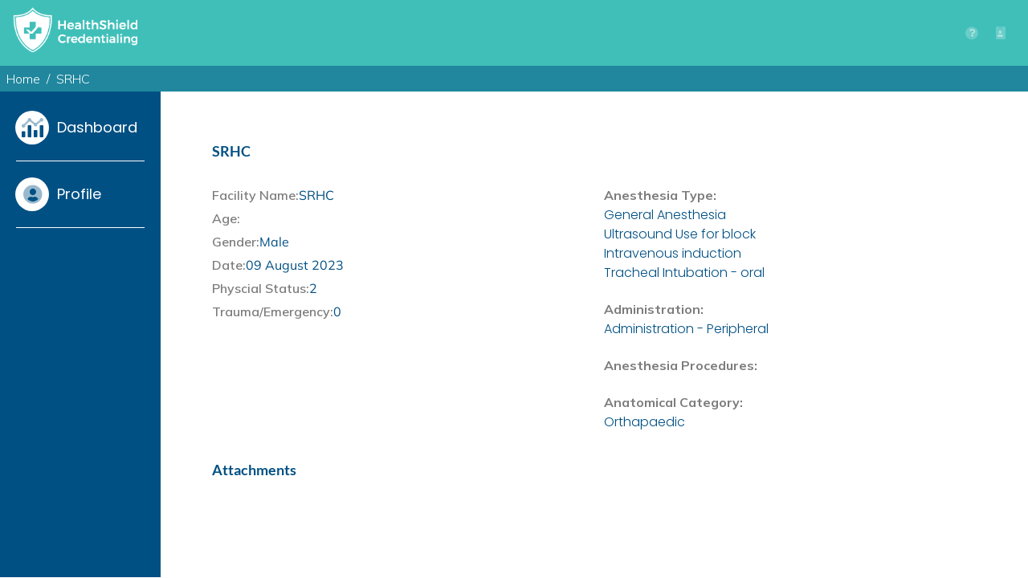

--- FILE ---
content_type: text/html; charset=UTF-8
request_url: https://healthshieldcredentialing.com/case-logs/srhc-429/
body_size: 20079
content:
<!doctype html>
<html dir="ltr" lang="en-US" prefix="og: https://ogp.me/ns#" >
<head>
	<meta charset="UTF-8" />
	<meta name="viewport" content="width=device-width, initial-scale=1" />
	<title>SRHC - Welcome to HealthShield Credentialing</title>

		<!-- All in One SEO 4.8.8 - aioseo.com -->
	<meta name="robots" content="max-image-preview:large" />
	<meta name="author" content="Andi Stamper"/>
	<link rel="canonical" href="https://healthshieldcredentialing.com/case-logs/srhc-429/" />
	<meta name="generator" content="All in One SEO (AIOSEO) 4.8.8" />
		<meta property="og:locale" content="en_US" />
		<meta property="og:site_name" content="Welcome to HealthShield Credentialing - Secure docs. One location. At all times." />
		<meta property="og:type" content="article" />
		<meta property="og:title" content="SRHC - Welcome to HealthShield Credentialing" />
		<meta property="og:url" content="https://healthshieldcredentialing.com/case-logs/srhc-429/" />
		<meta property="og:image" content="https://healthshieldcredentialing.com/wp-content/uploads/2022/05/cropped-2-1-scaled-1.jpg" />
		<meta property="og:image:secure_url" content="https://healthshieldcredentialing.com/wp-content/uploads/2022/05/cropped-2-1-scaled-1.jpg" />
		<meta property="article:published_time" content="2023-08-10T13:10:23+00:00" />
		<meta property="article:modified_time" content="2023-08-10T13:10:23+00:00" />
		<meta name="twitter:card" content="summary_large_image" />
		<meta name="twitter:title" content="SRHC - Welcome to HealthShield Credentialing" />
		<meta name="twitter:image" content="https://healthshieldcredentialing.com/wp-content/uploads/2022/05/cropped-2-1-scaled-1.jpg" />
		<script type="application/ld+json" class="aioseo-schema">
			{"@context":"https:\/\/schema.org","@graph":[{"@type":"BreadcrumbList","@id":"https:\/\/healthshieldcredentialing.com\/case-logs\/srhc-429\/#breadcrumblist","itemListElement":[{"@type":"ListItem","@id":"https:\/\/healthshieldcredentialing.com#listItem","position":1,"name":"Home","item":"https:\/\/healthshieldcredentialing.com","nextItem":{"@type":"ListItem","@id":"https:\/\/healthshieldcredentialing.com\/case-logs\/#listItem","name":"Case Logs"}},{"@type":"ListItem","@id":"https:\/\/healthshieldcredentialing.com\/case-logs\/#listItem","position":2,"name":"Case Logs","item":"https:\/\/healthshieldcredentialing.com\/case-logs\/","nextItem":{"@type":"ListItem","@id":"https:\/\/healthshieldcredentialing.com\/case-logs\/srhc-429\/#listItem","name":"SRHC"},"previousItem":{"@type":"ListItem","@id":"https:\/\/healthshieldcredentialing.com#listItem","name":"Home"}},{"@type":"ListItem","@id":"https:\/\/healthshieldcredentialing.com\/case-logs\/srhc-429\/#listItem","position":3,"name":"SRHC","previousItem":{"@type":"ListItem","@id":"https:\/\/healthshieldcredentialing.com\/case-logs\/#listItem","name":"Case Logs"}}]},{"@type":"Organization","@id":"https:\/\/healthshieldcredentialing.com\/#organization","name":"Welcome to HealthShield Credentialing","description":"Secure docs. One location. At all times.","url":"https:\/\/healthshieldcredentialing.com\/"},{"@type":"Person","@id":"https:\/\/healthshieldcredentialing.comprofile\/#author","url":"https:\/\/healthshieldcredentialing.comprofile\/","name":"Andi Stamper","image":{"@type":"ImageObject","@id":"https:\/\/healthshieldcredentialing.com\/case-logs\/srhc-429\/#authorImage","url":"https:\/\/secure.gravatar.com\/avatar\/0d8ddb124b9e674a6bdfe20a293d0d823820153e38f985b9437abe34928e075d?s=96&d=mm&r=g","width":96,"height":96,"caption":"Andi Stamper"}},{"@type":"WebPage","@id":"https:\/\/healthshieldcredentialing.com\/case-logs\/srhc-429\/#webpage","url":"https:\/\/healthshieldcredentialing.com\/case-logs\/srhc-429\/","name":"SRHC - Welcome to HealthShield Credentialing","inLanguage":"en-US","isPartOf":{"@id":"https:\/\/healthshieldcredentialing.com\/#website"},"breadcrumb":{"@id":"https:\/\/healthshieldcredentialing.com\/case-logs\/srhc-429\/#breadcrumblist"},"author":{"@id":"https:\/\/healthshieldcredentialing.comprofile\/#author"},"creator":{"@id":"https:\/\/healthshieldcredentialing.comprofile\/#author"},"datePublished":"2023-08-10T13:10:23+00:00","dateModified":"2023-08-10T13:10:23+00:00"},{"@type":"WebSite","@id":"https:\/\/healthshieldcredentialing.com\/#website","url":"https:\/\/healthshieldcredentialing.com\/","name":"Welcome to HealthShield Credentialing","description":"Secure docs. One location. At all times.","inLanguage":"en-US","publisher":{"@id":"https:\/\/healthshieldcredentialing.com\/#organization"}}]}
		</script>
		<!-- All in One SEO -->

<link rel='dns-prefetch' href='//cdn.jsdelivr.net' />
<link rel='dns-prefetch' href='//www.googletagmanager.com' />
<link rel="alternate" type="application/rss+xml" title="Welcome to HealthShield Credentialing &raquo; Feed" href="https://healthshieldcredentialing.com/feed/" />
<link rel="alternate" type="application/rss+xml" title="Welcome to HealthShield Credentialing &raquo; Comments Feed" href="https://healthshieldcredentialing.com/comments/feed/" />
<link rel="alternate" type="application/rss+xml" title="Welcome to HealthShield Credentialing &raquo; SRHC Comments Feed" href="https://healthshieldcredentialing.com/case-logs/srhc-429/feed/" />
<link rel="alternate" title="oEmbed (JSON)" type="application/json+oembed" href="https://healthshieldcredentialing.com/wp-json/oembed/1.0/embed?url=https%3A%2F%2Fhealthshieldcredentialing.com%2Fcase-logs%2Fsrhc-429%2F" />
<link rel="alternate" title="oEmbed (XML)" type="text/xml+oembed" href="https://healthshieldcredentialing.com/wp-json/oembed/1.0/embed?url=https%3A%2F%2Fhealthshieldcredentialing.com%2Fcase-logs%2Fsrhc-429%2F&#038;format=xml" />
		<!-- This site uses the Google Analytics by MonsterInsights plugin v9.9.0 - Using Analytics tracking - https://www.monsterinsights.com/ -->
							<script src="//www.googletagmanager.com/gtag/js?id=G-W066RLQH7X"  data-cfasync="false" data-wpfc-render="false" async></script>
			<script data-cfasync="false" data-wpfc-render="false">
				var mi_version = '9.9.0';
				var mi_track_user = true;
				var mi_no_track_reason = '';
								var MonsterInsightsDefaultLocations = {"page_location":"https:\/\/healthshieldcredentialing.com\/case-logs\/srhc-429\/"};
								if ( typeof MonsterInsightsPrivacyGuardFilter === 'function' ) {
					var MonsterInsightsLocations = (typeof MonsterInsightsExcludeQuery === 'object') ? MonsterInsightsPrivacyGuardFilter( MonsterInsightsExcludeQuery ) : MonsterInsightsPrivacyGuardFilter( MonsterInsightsDefaultLocations );
				} else {
					var MonsterInsightsLocations = (typeof MonsterInsightsExcludeQuery === 'object') ? MonsterInsightsExcludeQuery : MonsterInsightsDefaultLocations;
				}

								var disableStrs = [
										'ga-disable-G-W066RLQH7X',
									];

				/* Function to detect opted out users */
				function __gtagTrackerIsOptedOut() {
					for (var index = 0; index < disableStrs.length; index++) {
						if (document.cookie.indexOf(disableStrs[index] + '=true') > -1) {
							return true;
						}
					}

					return false;
				}

				/* Disable tracking if the opt-out cookie exists. */
				if (__gtagTrackerIsOptedOut()) {
					for (var index = 0; index < disableStrs.length; index++) {
						window[disableStrs[index]] = true;
					}
				}

				/* Opt-out function */
				function __gtagTrackerOptout() {
					for (var index = 0; index < disableStrs.length; index++) {
						document.cookie = disableStrs[index] + '=true; expires=Thu, 31 Dec 2099 23:59:59 UTC; path=/';
						window[disableStrs[index]] = true;
					}
				}

				if ('undefined' === typeof gaOptout) {
					function gaOptout() {
						__gtagTrackerOptout();
					}
				}
								window.dataLayer = window.dataLayer || [];

				window.MonsterInsightsDualTracker = {
					helpers: {},
					trackers: {},
				};
				if (mi_track_user) {
					function __gtagDataLayer() {
						dataLayer.push(arguments);
					}

					function __gtagTracker(type, name, parameters) {
						if (!parameters) {
							parameters = {};
						}

						if (parameters.send_to) {
							__gtagDataLayer.apply(null, arguments);
							return;
						}

						if (type === 'event') {
														parameters.send_to = monsterinsights_frontend.v4_id;
							var hookName = name;
							if (typeof parameters['event_category'] !== 'undefined') {
								hookName = parameters['event_category'] + ':' + name;
							}

							if (typeof MonsterInsightsDualTracker.trackers[hookName] !== 'undefined') {
								MonsterInsightsDualTracker.trackers[hookName](parameters);
							} else {
								__gtagDataLayer('event', name, parameters);
							}
							
						} else {
							__gtagDataLayer.apply(null, arguments);
						}
					}

					__gtagTracker('js', new Date());
					__gtagTracker('set', {
						'developer_id.dZGIzZG': true,
											});
					if ( MonsterInsightsLocations.page_location ) {
						__gtagTracker('set', MonsterInsightsLocations);
					}
										__gtagTracker('config', 'G-W066RLQH7X', {"forceSSL":"true","link_attribution":"true"} );
										window.gtag = __gtagTracker;										(function () {
						/* https://developers.google.com/analytics/devguides/collection/analyticsjs/ */
						/* ga and __gaTracker compatibility shim. */
						var noopfn = function () {
							return null;
						};
						var newtracker = function () {
							return new Tracker();
						};
						var Tracker = function () {
							return null;
						};
						var p = Tracker.prototype;
						p.get = noopfn;
						p.set = noopfn;
						p.send = function () {
							var args = Array.prototype.slice.call(arguments);
							args.unshift('send');
							__gaTracker.apply(null, args);
						};
						var __gaTracker = function () {
							var len = arguments.length;
							if (len === 0) {
								return;
							}
							var f = arguments[len - 1];
							if (typeof f !== 'object' || f === null || typeof f.hitCallback !== 'function') {
								if ('send' === arguments[0]) {
									var hitConverted, hitObject = false, action;
									if ('event' === arguments[1]) {
										if ('undefined' !== typeof arguments[3]) {
											hitObject = {
												'eventAction': arguments[3],
												'eventCategory': arguments[2],
												'eventLabel': arguments[4],
												'value': arguments[5] ? arguments[5] : 1,
											}
										}
									}
									if ('pageview' === arguments[1]) {
										if ('undefined' !== typeof arguments[2]) {
											hitObject = {
												'eventAction': 'page_view',
												'page_path': arguments[2],
											}
										}
									}
									if (typeof arguments[2] === 'object') {
										hitObject = arguments[2];
									}
									if (typeof arguments[5] === 'object') {
										Object.assign(hitObject, arguments[5]);
									}
									if ('undefined' !== typeof arguments[1].hitType) {
										hitObject = arguments[1];
										if ('pageview' === hitObject.hitType) {
											hitObject.eventAction = 'page_view';
										}
									}
									if (hitObject) {
										action = 'timing' === arguments[1].hitType ? 'timing_complete' : hitObject.eventAction;
										hitConverted = mapArgs(hitObject);
										__gtagTracker('event', action, hitConverted);
									}
								}
								return;
							}

							function mapArgs(args) {
								var arg, hit = {};
								var gaMap = {
									'eventCategory': 'event_category',
									'eventAction': 'event_action',
									'eventLabel': 'event_label',
									'eventValue': 'event_value',
									'nonInteraction': 'non_interaction',
									'timingCategory': 'event_category',
									'timingVar': 'name',
									'timingValue': 'value',
									'timingLabel': 'event_label',
									'page': 'page_path',
									'location': 'page_location',
									'title': 'page_title',
									'referrer' : 'page_referrer',
								};
								for (arg in args) {
																		if (!(!args.hasOwnProperty(arg) || !gaMap.hasOwnProperty(arg))) {
										hit[gaMap[arg]] = args[arg];
									} else {
										hit[arg] = args[arg];
									}
								}
								return hit;
							}

							try {
								f.hitCallback();
							} catch (ex) {
							}
						};
						__gaTracker.create = newtracker;
						__gaTracker.getByName = newtracker;
						__gaTracker.getAll = function () {
							return [];
						};
						__gaTracker.remove = noopfn;
						__gaTracker.loaded = true;
						window['__gaTracker'] = __gaTracker;
					})();
									} else {
										console.log("");
					(function () {
						function __gtagTracker() {
							return null;
						}

						window['__gtagTracker'] = __gtagTracker;
						window['gtag'] = __gtagTracker;
					})();
									}
			</script>
			
							<!-- / Google Analytics by MonsterInsights -->
		<style id='wp-img-auto-sizes-contain-inline-css'>
img:is([sizes=auto i],[sizes^="auto," i]){contain-intrinsic-size:3000px 1500px}
/*# sourceURL=wp-img-auto-sizes-contain-inline-css */
</style>
<link rel='stylesheet' id='mp-theme-css' href='https://healthshieldcredentialing.com/wp-content/plugins/memberpress/css/ui/theme.css?ver=1.12.11' media='all' />
<link rel='stylesheet' id='dashicons-css' href='https://healthshieldcredentialing.com/wp-includes/css/dashicons.min.css?ver=6.9' media='all' />
<link rel='stylesheet' id='mp-login-css-css' href='https://healthshieldcredentialing.com/wp-content/plugins/memberpress/css/ui/login.css?ver=1.12.11' media='all' />
<link rel='stylesheet' id='jkit-elements-main-css' href='https://healthshieldcredentialing.com/wp-content/plugins/jeg-elementor-kit/assets/css/elements/main.css?ver=3.0.1' media='all' />
<link rel='stylesheet' id='font-awesome-css' href='https://healthshieldcredentialing.com/wp-content/plugins/elementor/assets/lib/font-awesome/css/font-awesome.min.css?ver=4.7.0' media='all' />
<link rel='stylesheet' id='regular-css' href='https://healthshieldcredentialing.com/wp-content/plugins/elementor/assets/lib/font-awesome/css/regular.min.css?ver=6.9' media='all' />
<link rel='stylesheet' id='owl-carousel-css' href='https://healthshieldcredentialing.com/wp-content/plugins/tfposts/assets/css/owl.carousel.css?ver=6.9' media='all' />
<link rel='stylesheet' id='tf-post-style-css' href='https://healthshieldcredentialing.com/wp-content/plugins/tfposts/assets/css/tf-style.css?ver=6.9' media='all' />
<style id='wp-emoji-styles-inline-css'>

	img.wp-smiley, img.emoji {
		display: inline !important;
		border: none !important;
		box-shadow: none !important;
		height: 1em !important;
		width: 1em !important;
		margin: 0 0.07em !important;
		vertical-align: -0.1em !important;
		background: none !important;
		padding: 0 !important;
	}
/*# sourceURL=wp-emoji-styles-inline-css */
</style>
<link rel='stylesheet' id='wp-block-library-css' href='https://healthshieldcredentialing.com/wp-includes/css/dist/block-library/style.min.css?ver=6.9' media='all' />

<link rel='stylesheet' id='contact-form-7-css' href='https://healthshieldcredentialing.com/wp-content/plugins/contact-form-7/includes/css/styles.css?ver=6.1.2' media='all' />
<link rel='stylesheet' id='css/e2pdf.frontend.global-css' href='https://healthshieldcredentialing.com/wp-content/plugins/e2pdf/css/e2pdf.frontend.global.css?ver=1.28.12' media='all' />
<link rel='stylesheet' id='pafe-extension-style-free-css' href='https://healthshieldcredentialing.com/wp-content/plugins/piotnet-addons-for-elementor/assets/css/minify/extension.min.css?ver=2.4.36' media='all' />
<link rel='stylesheet' id='elementor-icons-css' href='https://healthshieldcredentialing.com/wp-content/plugins/elementor/assets/lib/eicons/css/elementor-icons.min.css?ver=5.44.0' media='all' />
<link rel='stylesheet' id='elementor-frontend-css' href='https://healthshieldcredentialing.com/wp-content/plugins/elementor/assets/css/frontend.min.css?ver=3.32.4' media='all' />
<link rel='stylesheet' id='elementor-post-14-css' href='https://healthshieldcredentialing.com/wp-content/uploads/elementor/css/post-14.css?ver=1769331889' media='all' />
<link rel='stylesheet' id='stratum-widgets-style-css' href='https://healthshieldcredentialing.com/wp-content/plugins/stratum/assets/css/style.min.css?ver=1.6.1' media='all' />
<link rel='stylesheet' id='wb-slick-library-css' href='https://healthshieldcredentialing.com/wp-content/plugins/post-carousel-slider-for-elementor//assets/vendors/slick/slick.css?ver=1.0.0' media='all' />
<link rel='stylesheet' id='wb-slick-theme-css' href='https://healthshieldcredentialing.com/wp-content/plugins/post-carousel-slider-for-elementor//assets/vendors/slick/slick-theme.css?ver=1.0.0' media='all' />
<link rel='stylesheet' id='wb-ps-style-css' href='https://healthshieldcredentialing.com/wp-content/plugins/post-carousel-slider-for-elementor//assets/css/style.css?ver=1.0.0' media='all' />
<link rel='stylesheet' id='jet-sticky-frontend-css' href='https://healthshieldcredentialing.com/wp-content/plugins/jetsticky-for-elementor/assets/css/jet-sticky-frontend.css?ver=1.0.4' media='all' />
<link rel='stylesheet' id='hello-elementor-css' href='https://healthshieldcredentialing.com/wp-content/themes/hello-elementor/assets/css/reset.css?ver=3.4.4' media='all' />
<link rel='stylesheet' id='hello-elementor-theme-style-css' href='https://healthshieldcredentialing.com/wp-content/themes/hello-elementor/assets/css/theme.css?ver=3.4.4' media='all' />
<link rel='stylesheet' id='hello-elementor-header-footer-css' href='https://healthshieldcredentialing.com/wp-content/themes/hello-elementor/assets/css/header-footer.css?ver=3.4.4' media='all' />
<link rel='stylesheet' id='widget-icon-list-css' href='https://healthshieldcredentialing.com/wp-content/plugins/elementor/assets/css/widget-icon-list.min.css?ver=3.32.4' media='all' />
<link rel='stylesheet' id='widget-image-css' href='https://healthshieldcredentialing.com/wp-content/plugins/elementor/assets/css/widget-image.min.css?ver=3.32.4' media='all' />
<link rel='stylesheet' id='widget-nav-menu-css' href='https://healthshieldcredentialing.com/wp-content/plugins/elementor-pro/assets/css/widget-nav-menu.min.css?ver=3.32.2' media='all' />
<link rel='stylesheet' id='e-sticky-css' href='https://healthshieldcredentialing.com/wp-content/plugins/elementor-pro/assets/css/modules/sticky.min.css?ver=3.32.2' media='all' />
<link rel='stylesheet' id='widget-icon-box-css' href='https://healthshieldcredentialing.com/wp-content/plugins/elementor/assets/css/widget-icon-box.min.css?ver=3.32.4' media='all' />
<link rel='stylesheet' id='widget-heading-css' href='https://healthshieldcredentialing.com/wp-content/plugins/elementor/assets/css/widget-heading.min.css?ver=3.32.4' media='all' />
<link rel='stylesheet' id='widget-form-css' href='https://healthshieldcredentialing.com/wp-content/plugins/elementor-pro/assets/css/widget-form.min.css?ver=3.32.2' media='all' />
<link rel='stylesheet' id='widget-divider-css' href='https://healthshieldcredentialing.com/wp-content/plugins/elementor/assets/css/widget-divider.min.css?ver=3.32.4' media='all' />
<link rel='stylesheet' id='elementor-post-63-css' href='https://healthshieldcredentialing.com/wp-content/uploads/elementor/css/post-63.css?ver=1769331890' media='all' />
<link rel='stylesheet' id='elementor-post-1673-css' href='https://healthshieldcredentialing.com/wp-content/uploads/elementor/css/post-1673.css?ver=1769331890' media='all' />
<link rel='stylesheet' id='elementor-post-432-css' href='https://healthshieldcredentialing.com/wp-content/uploads/elementor/css/post-432.css?ver=1769331906' media='all' />
<link rel='stylesheet' id='hello-elementor-child-style-css' href='https://healthshieldcredentialing.com/wp-content/themes/hello-elementor-child/style.css?ver=1.0.0' media='all' />
<link rel='stylesheet' id='sweet-style-css' href='//cdn.jsdelivr.net/npm/sweetalert2@11/dist/sweetalert2.min.css?ver=6.9' media='all' />
<link rel='stylesheet' id='ekit-widget-styles-css' href='https://healthshieldcredentialing.com/wp-content/plugins/elementskit-lite/widgets/init/assets/css/widget-styles.css?ver=3.7.3' media='all' />
<link rel='stylesheet' id='ekit-responsive-css' href='https://healthshieldcredentialing.com/wp-content/plugins/elementskit-lite/widgets/init/assets/css/responsive.css?ver=3.7.3' media='all' />
<link rel='stylesheet' id='eael-general-css' href='https://healthshieldcredentialing.com/wp-content/plugins/essential-addons-for-elementor-lite/assets/front-end/css/view/general.min.css?ver=6.3.3' media='all' />
<link rel='stylesheet' id='elementor-gf-local-cinzeldecorative-css' href='https://healthshieldcredentialing.com/wp-content/uploads/elementor/google-fonts/css/cinzeldecorative.css?ver=1745499312' media='all' />
<link rel='stylesheet' id='elementor-gf-local-lato-css' href='https://healthshieldcredentialing.com/wp-content/uploads/elementor/google-fonts/css/lato.css?ver=1745499314' media='all' />
<link rel='stylesheet' id='elementor-gf-local-abhayalibre-css' href='https://healthshieldcredentialing.com/wp-content/uploads/elementor/google-fonts/css/abhayalibre.css?ver=1745499315' media='all' />
<link rel='stylesheet' id='elementor-gf-local-poppins-css' href='https://healthshieldcredentialing.com/wp-content/uploads/elementor/google-fonts/css/poppins.css?ver=1745499318' media='all' />
<link rel='stylesheet' id='elementor-gf-local-heebo-css' href='https://healthshieldcredentialing.com/wp-content/uploads/elementor/google-fonts/css/heebo.css?ver=1745499322' media='all' />
<link rel='stylesheet' id='elementor-gf-local-montserrat-css' href='https://healthshieldcredentialing.com/wp-content/uploads/elementor/google-fonts/css/montserrat.css?ver=1745499328' media='all' />
<link rel='stylesheet' id='elementor-gf-local-mulish-css' href='https://healthshieldcredentialing.com/wp-content/uploads/elementor/google-fonts/css/mulish.css?ver=1745499333' media='all' />
<link rel='stylesheet' id='elementor-gf-local-cinzel-css' href='https://healthshieldcredentialing.com/wp-content/uploads/elementor/google-fonts/css/cinzel.css?ver=1745499334' media='all' />
<link rel='stylesheet' id='elementor-icons-shared-0-css' href='https://healthshieldcredentialing.com/wp-content/plugins/elementor/assets/lib/font-awesome/css/fontawesome.min.css?ver=5.15.3' media='all' />
<link rel='stylesheet' id='elementor-icons-fa-brands-css' href='https://healthshieldcredentialing.com/wp-content/plugins/elementor/assets/lib/font-awesome/css/brands.min.css?ver=5.15.3' media='all' />
<link rel='stylesheet' id='elementor-icons-ekiticons-css' href='https://healthshieldcredentialing.com/wp-content/plugins/elementskit-lite/modules/elementskit-icon-pack/assets/css/ekiticons.css?ver=3.7.3' media='all' />
<link rel='stylesheet' id='elementor-icons-fa-solid-css' href='https://healthshieldcredentialing.com/wp-content/plugins/elementor/assets/lib/font-awesome/css/solid.min.css?ver=5.15.3' media='all' />
<link rel='stylesheet' id='elementor-icons-fa-regular-css' href='https://healthshieldcredentialing.com/wp-content/plugins/elementor/assets/lib/font-awesome/css/regular.min.css?ver=5.15.3' media='all' />
<link rel='stylesheet' id='elementor-icons-jkiticon-css' href='https://healthshieldcredentialing.com/wp-content/plugins/jeg-elementor-kit/assets/fonts/jkiticon/jkiticon.css?ver=3.0.1' media='all' />
<script src="https://healthshieldcredentialing.com/wp-includes/js/jquery/jquery.min.js?ver=3.7.1" id="jquery-core-js"></script>
<script src="https://healthshieldcredentialing.com/wp-includes/js/jquery/jquery-migrate.min.js?ver=3.4.1" id="jquery-migrate-js"></script>
<script src="https://healthshieldcredentialing.com/wp-includes/js/underscore.min.js?ver=1.13.7" id="underscore-js"></script>
<script src="https://healthshieldcredentialing.com/wp-includes/js/dist/hooks.min.js?ver=dd5603f07f9220ed27f1" id="wp-hooks-js"></script>
<script src="https://healthshieldcredentialing.com/wp-includes/js/dist/i18n.min.js?ver=c26c3dc7bed366793375" id="wp-i18n-js"></script>
<script id="wp-i18n-js-after">
wp.i18n.setLocaleData( { 'text direction\u0004ltr': [ 'ltr' ] } );
//# sourceURL=wp-i18n-js-after
</script>
<script src="https://healthshieldcredentialing.com/wp-content/plugins/memberpress/js/login.js?ver=1.12.11" id="mepr-login-js-js"></script>
<script src="https://healthshieldcredentialing.com/wp-content/plugins/google-analytics-for-wordpress/assets/js/frontend-gtag.min.js?ver=9.9.0" id="monsterinsights-frontend-script-js" async data-wp-strategy="async"></script>
<script data-cfasync="false" data-wpfc-render="false" id='monsterinsights-frontend-script-js-extra'>var monsterinsights_frontend = {"js_events_tracking":"true","download_extensions":"doc,pdf,ppt,zip,xls,docx,pptx,xlsx","inbound_paths":"[{\"path\":\"\\\/go\\\/\",\"label\":\"affiliate\"},{\"path\":\"\\\/recommend\\\/\",\"label\":\"affiliate\"}]","home_url":"https:\/\/healthshieldcredentialing.com","hash_tracking":"false","v4_id":"G-W066RLQH7X"};</script>
<script src="https://healthshieldcredentialing.com/wp-content/plugins/e2pdf/js/e2pdf.frontend.js?ver=1.28.12" id="js/e2pdf.frontend-js"></script>
<script src="https://healthshieldcredentialing.com/wp-content/plugins/piotnet-addons-for-elementor/assets/js/minify/extension.min.js?ver=2.4.36" id="pafe-extension-free-js"></script>

<!-- Google tag (gtag.js) snippet added by Site Kit -->
<!-- Google Analytics snippet added by Site Kit -->
<script src="https://www.googletagmanager.com/gtag/js?id=G-WRW9RBE9BH" id="google_gtagjs-js" async></script>
<script id="google_gtagjs-js-after">
window.dataLayer = window.dataLayer || [];function gtag(){dataLayer.push(arguments);}
gtag("set","linker",{"domains":["healthshieldcredentialing.com"]});
gtag("js", new Date());
gtag("set", "developer_id.dZTNiMT", true);
gtag("config", "G-WRW9RBE9BH");
//# sourceURL=google_gtagjs-js-after
</script>
<link rel="https://api.w.org/" href="https://healthshieldcredentialing.com/wp-json/" /><link rel="EditURI" type="application/rsd+xml" title="RSD" href="https://healthshieldcredentialing.com/xmlrpc.php?rsd" />
<meta name="generator" content="WordPress 6.9" />
<link rel='shortlink' href='https://healthshieldcredentialing.com/?p=6223' />
<meta name="generator" content="Site Kit by Google 1.163.0" /><script>
  (function(w, d, t, h, s, n) {
    w.FlodeskObject = n;
    var fn = function() {
      (w[n].q = w[n].q || []).push(arguments);
    };
    w[n] = w[n] || fn;
    var f = d.getElementsByTagName(t)[0];
    var v = '?v=' + Math.floor(new Date().getTime() / (120 * 1000)) * 60;
    var sm = d.createElement(t);
    sm.async = true;
    sm.type = 'module';
    sm.src = h + s + '.mjs' + v;
    f.parentNode.insertBefore(sm, f);
    var sn = d.createElement(t);
    sn.async = true;
    sn.noModule = true;
    sn.src = h + s + '.js' + v;
    f.parentNode.insertBefore(sn, f);
  })(window, document, 'script', 'https://assets.flodesk.com', '/universal', 'fd');
</script>
<script>
  window.fd('form', {
    formId: '6571bb280f3f93bac6d28e0b'
  });
</script>
			<!-- Google Tag Manager -->
			<script>(function (w, d, s, l, i) {
					w[l] = w[l] || [];
					w[l].push({
						'gtm.start':
							new Date().getTime(), event: 'gtm.js'
					});
					var f = d.getElementsByTagName(s)[0],
						j = d.createElement(s), dl = l != 'dataLayer' ? '&l=' + l : '';
					j.async = true;
					j.src =
						'https://www.googletagmanager.com/gtm.js?id=' + i + dl;
					f.parentNode.insertBefore(j, f);
				})(window, document, 'script', 'dataLayer', 'G-WRW9RBE9BH');</script>
			<!-- End Google Tag Manager -->
			<meta name="generator" content="Elementor 3.32.4; features: additional_custom_breakpoints; settings: css_print_method-external, google_font-enabled, font_display-auto">
<!-- Google tag (gtag.js) --> <script async src="https://www.googletagmanager.com/gtag/js?id=AW-11012311594"></script> <script> window.dataLayer = window.dataLayer || []; function gtag(){dataLayer.push(arguments);} gtag('js', new Date()); gtag('config', 'AW-11012311594'); </script>

<!-- Event snippet for Website sale conversion page In your html page, add the snippet and call gtag_report_conversion when someone clicks on the chosen link or button. --> <script> function gtag_report_conversion(url) { var callback = function () { if (typeof(url) != 'undefined') { window.location = url; } }; gtag('event', 'conversion', { 'send_to': 'AW-11012311594/kXntCNqMuYAYEKqUioMp', 'transaction_id': '', 'event_callback': callback }); return false; } </script>
<link rel="icon" href="https://healthshieldcredentialing.com/wp-content/uploads/2022/05/cropped-cropped-2-1-scaled-1-32x32.jpg" sizes="32x32" />
<link rel="icon" href="https://healthshieldcredentialing.com/wp-content/uploads/2022/05/cropped-cropped-2-1-scaled-1-192x192.jpg" sizes="192x192" />
<link rel="apple-touch-icon" href="https://healthshieldcredentialing.com/wp-content/uploads/2022/05/cropped-cropped-2-1-scaled-1-180x180.jpg" />
<meta name="msapplication-TileImage" content="https://healthshieldcredentialing.com/wp-content/uploads/2022/05/cropped-cropped-2-1-scaled-1-270x270.jpg" />
		<style id="wp-custom-css">
			nav.breadcrumbs.py-1.px-2.customBread {
    display: flex;
    flex-wrap: wrap;
    justify-content: space-between;
    align-items: center;
}
a.backBtn {
    padding: 5px 10px;
	text-decoration:none;
    background: #015084;
	color:#fff;
}
a.backBtn:hover
{
	background:#40BFB9;
	color:#fff;
}
ul.immunizations_display_lists.display_lists span.red-icon {
    color: #cc0808;
	cursor: pointer;
}
.bulkPdfs {
    border: 1px solid #ccc;
    padding: 15px 20px 20px 20px;
    margin-top: 25px;
}
.bulkPdfs a {
    display: inline-block;
    width: 100%;
    margin-bottom: 10px;
    text-transform: capitalize;
}
.ageSearchBox ul li label {
    line-height: normal;
    color: var(--e-global-color-text );
}
.ageSearchBox ul li label input {
    margin-right: 5px;
}
.birthBox input[type="number"] {
    width: 100px;
    display: block;
}
table#mepr-account-subscriptions-table .mepr-account-actions a {
    background: #40BFB9;
    text-align: center;
    margin-bottom: 15px;
    padding: 8px 0;
    border-radius: 3px;
}
.memberpressgroup-template .mepr-price-boxes{
    display: flex;
    justify-content: center;
    margin: 50px 0 !important;
	  gap:15px;
}
.mepr-price-menu.minimal_horizontal .mepr-price-box-button a {
    font-weight: bold;
    font-size: 15px !important;
    border: 1px solid;
    padding: 8px 15px;
    margin-top: 10px;
    display: inline-block;
	  text-transform:uppercase;
}
.mepr-price-menu.minimal_horizontal .mepr-price-box-price
{
	font-size: 100%;
}
.page-id-2078 label.mepr-checkbox-field.mepr-form-input {
    color: #000;
}
label.mepr-checkbox-field.mepr-form-input {
    color: #fff;
}
.successMsg {
    background: green;
    color: #fff;
    text-align: center;
    padding: 5px 0;
}
.failMsg {
    background: red;
    color: #fff;
    text-align: center;
    padding: 5px 0;
}
table#mepr-account-subscriptions-table tr td,
table#mepr-account-subscriptions-table tr td a{
    color: #000;
}
table#mepr-account-payments-table td {
    color: #000;
}
.address_facility_new textarea,.fac-address textarea  {
    height: 43px;
}
.mp-form-row.mepr_bold.mepr_price {
    color: #fff;
    font-weight: 500;
    font-size: 24px;
}
span.cc-error {
    display: none;
}
span.mepr-form-has-errors {
    display: none;
}
.mp-form-submit {
    text-align: center;
    margin-bottom: 30px;
}
select#mepr-address-country1 {
    border-radius: 10px;
}
.mp_wrapper{
    max-width: 1140px;
    margin: 0 auto;
    width: 100%;
}
.mp_wrapper.mp_payment_form_wrapper {
    margin-bottom: 30px;
}
.mp_wrapper.mp_invoice {
    margin-top: 30px;
}
body.memberpressproduct-template {
    background: #014a7c;
    color: #fff !important;
	position:relative;
}
body.memberpressproduct-template .mp-form-label label {
    color: #fff;
    font-size: 18px;
}
body.memberpressproduct-template table.mp-table, body.memberpressproduct-template table.mp-table th, body.memberpressproduct-template table.mp-table td {
    border: 1px solid rgb(64 191 185);
}
body.memberpressproduct-template table tbody>tr:nth-child(odd)>td, body.memberpressproduct-template table tbody>tr:nth-child(odd)>th {
    background-color: #40bfb9;
}
body.memberpressproduct-template table tbody tr:hover>td, body.memberpressproduct-template table tbody tr:hover>th {
    background-color: #40bfb9;
}
body.memberpressproduct-template .mepr-stripe-card-element {
    border-radius: 10px;
}

form.mepr-signup-form.mepr-form {
    margin-top: 30px;
}
body.memberpressproduct-template .mbershipoverlay {
    position: absolute;
    top: 0;
    left: 0;
    width: 100%;
    height: 100%;
    opacity: .1;
    z-index: -1;
    background-image: url(/wp-content/uploads/2022/04/Background-2.jpg);
    background-repeat: no-repeat;
    background-position: top center;
    background-size: cover;
}
.logged-in li.loginuser {
    display: none !important;
}
.logoutuser {
    display: none !important;
}
.logged-in li.logoutuser {
    display: block !important;
}


form.mepr-signup-form.mepr-form .mp-form-row.mepr_bold.mepr_price .mepr_price_cell_label {
    display: none !important;
}

form.mepr-signup-form.mepr-form .mepr_bold.mepr_price {
    position: relative;
}

form.mepr-signup-form.mepr-form .mp-form-row.mepr_bold.mepr_price .mepr_price_cell{
    text-align: center;
    width: 100%;
    display: block !important;
    position: absolute;
   	top: -34px; 
}
.csl_search {
    padding: 15px 20px 20px 20px;
	 border:1px solid #ccc;
}
.csl_search input#keyword {
    border-radius: 20px!important;
	margin-bottom:15px;
}

button#caselog_search {
    padding: 10px 20px !important;
	  position: relative;
	  margin-left:0px !important;
}
.resetBtn {
    padding: 10px 20px !important;
    position: relative;
    margin-left: 0px !important;
    font-family: "Poppins", Sans-serif !important;
    font-size: 14px;
    font-weight: 600;
    text-transform: uppercase;
    text-decoration: none;
    letter-spacing: 1.3px;
    color: #FFFFFF !important;
    background-color: #40BFB9;
    border-radius: 30px;
}

.images ul.lists_img li.attch_path_title .attchName a, p.notif_red span a  {
    text-decoration: none;
}

p.card-text.notif_red {
    background-color: #fff;
    display: block;
    padding: 0.15rem 1.25rem;
    position: relative;
}
 .data_values {
white-space:unset !important;
}
.have-coupon-link { display: none; }
.mp-form-row.mepr_coupon { display: block; }				
a:link {
  color: #40BFB9;
}


/*provider page css*/

a.inviteBtn {
    background: #40bfb9;
    color: #fff !important;
    gap: 8px;
    display: inline-flex;
    align-items: center;
}
.inviteBtn:hover i.fal.fa-plus {
    border: 1px solid #40bfb9;
}
.inviteBtn i.fal.fa-plus {
    border: 1px solid #fff;
    padding: 5px 7px;
    border-radius: 50%;
}
.providers_img img {
    width: 50px;
    height: 50px;
    object-fit: cover;
}
.provider_name {
    align-items: center;
    font-size: 18px;
    font-weight: 600;
    padding-left: 20px;
}
.tab_providers .nav-tabs .nav-item.show .nav-link, 
.tab_providers .nav-tabs .nav-link.active {
    border: unset;
    padding: 5px 30px;
    color: #000;
    border-bottom: 4px solid #015084 !important;
    text-transform: capitalize;
    border-radius: unset;
}
.tab_providers .nav-tabs .nav-link {
    color: #000;
    text-transform: capitalize;
    font-size: 16px;
    border-radius: unset !important;
    border: unset !important;
}
.tab_providers .nav-tabs .nav-link:focus, 
.tab_providers .nav-tabs .nav-link:hover {
    border-radius: unset;
    border: unset;
}
a.inviteBtn:hover{
   background: #fff;
   color: #40bfb9 !important; 
   border: 1px solid #40bfb9 !important;
}
.no-result {
	position: absolute;
	top: 40%;
}


.induvial-account a.elementor-button-link.elementor-button {
    padding: 13px 20px !important;
    font-size: 12px !important;
}
.induvial-account .tier-buttons .elementor-widget-wrap.elementor-element-populated {
    padding: 0px !important;
}
.induvial-account .tier-buttons a.elementor-button-link.elementor-button.elementor-size-md {
    padding: 13px 20px;
    font-size: 14px;
}
.group-account input {
    width: 100%;
    text-transform: capitalize !important;
    font-family: 'Poppins' !important;
    font-size: 16px !important;
}
.group-account label {
    width: 100%;
    max-width: 100% !important;
}
span.wpcf7-not-valid-tip {
    color: #ce0606 !important;
}

.list-display .lic_type, .list-display .certificate_type {
    font-weight: 400;
}
.eael-testimonial-item .eael-testimonial-image figure img {
    display: inline-block;
    height: 100px;
    width: 100px !important;
    object-fit: cover;
	  max-width:100%;
}
.testimonialSec .bio-text {
    margin-top: 25px;
}
.testimonialSec .eael-testimonial-image {
    padding-right: 12px;
    margin-bottom: 30px;
}
.testimonialCarousel .elementor-testimonial__text {
    font-size: 14px !important;
    color: #7a7a7a;
}
.testimonialCarousel .elementor-testimonial {
    background: #fff;
    padding: 10px;
	  height:100%;
}

/* my-account page*/
#mepr-account-subscriptions-table td .mepr-account-product a, #mepr-account-subscriptions-table td .mepr-account-subscr-id, #mepr-account-subscriptions-table td[data-label="Terms"] .mepr-account-auto-rebill, #mepr-account-subscriptions-table td[data-label="Terms"] .mepr-account-terms, #mepr-account-subscriptions-table td[data-label="Terms"] .mepr-account-rebill, #mepr-account-subscriptions-table .mepr-account-created-at, #mepr-account-subscriptions-table .mepr-account-actions a {
    color: #fff;
    font-family: 'MULISH';
    font-size: 14px;
    line-height: 20px;
    font-weight: 700;
}

#mepr-account-subscriptions-table th{
	font-size: 14px;
}



.mp_wrapper table.mepr-account-table tr{
	background-color: transparent !important;
}

#mepr-account-nav span a {
    font-size: 16px;
    line-height: 26px;
    font-weight: 600;
}
#mepr-account-nav .mepr-active-nav-tab a{
	font-weight: 700;
}
form#mepr_account_form {
    background-color: #024F85;
    padding: 30px;
}



#mepr-account-nav .mepr-nav-item {
    /* position: relative; */
    display: inline-block;
    border: 1px solid #fff;
    text-align: center;
    padding: 10px 20px;
    margin-right: 20px;
}
#mepr-account-nav .mepr-nav-item:hover{
	background: #40BFB9;
    border-color: #40BFB9 !important;
}
span.mepr-nav-item.mepr-subscriptions.mepr-active-nav-tab {
    background: #40BFB9;
    border-color: #40BFB9 !important;
}
div#mepr-account-nav {
    display: flex;
    align-items: center;
	padding-right: 15px;
}
#mepr-account-nav .mepr-nav-item:last-child:before {
    content: normal !important;
}

#mepr-account-payments-table tr.mepr-payment-row td {
    color: #ffffff !important;
}
.birthBox {
    display: flex;
	  flex-wrap:wrap;
    gap: 15px;
	  margin-bottom:15px;
}
.birthBox select
{
	padding:8px 10px;
}
input#caseYear {
    width: 80px;
    display: block;
    padding: 8px 10px;
    max-width: 100%;
    border-radius: 3px !important;
}
.printBtns {
    margin-bottom: 100px;
    width: 50% !important;
    margin-top: 20px !important;
}
.printBtns button {
    width: 100%;
}
		</style>
		<style> .header_nav_main ul#menu-main-menu .member_plans { display: none !important } </style>	<!--------------------------------------------------start Bootstrap Cdn--------------------------------------------->
	<link rel="stylesheet" href="//code.jquery.com/ui/1.12.1/themes/base/jquery-ui.css">

	<link href="https://cdn.jsdelivr.net/npm/bootstrap@5.1.3/dist/css/bootstrap.min.css" rel="stylesheet">
  

	<link rel="stylesheet" href="https://pro.fontawesome.com/releases/v5.15.1/css/all.css" integrity="sha384-9ZfPnbegQSumzaE7mks2IYgHoayLtuto3AS6ieArECeaR8nCfliJVuLh/GaQ1gyM" crossorigin="anonymous">

	<link rel="stylesheet" href="https://healthshieldcredentialing.com/wp-content/themes/hello-elementor-child/assest/css/custom.css?ver=0.0.1">
	<link rel="preconnect" href="https://fonts.googleapis.com">
	<link rel="preconnect" href="https://fonts.gstatic.com" crossorigin>
	<link href="https://fonts.googleapis.com/css2?family=Mulish:ital,wght@0,200;0,300;0,500;0,600;0,700;0,800;0,900;1,300;1,400&family=Poppins:wght@200;300;400;500;600;700;800;900&display=swap" rel="stylesheet">
	<link rel="stylesheet" href="//cdn.jsdelivr.net/npm/sweetalert2@11/dist/sweetalert2.min.css" id="theme-styles">	
	<link rel="stylesheet" href="//ajax.googleapis.com/ajax/libs/jqueryui/1.11.2/themes/smoothness/jquery-ui.css">
	<link href="https://cdn.jsdelivr.net/npm/select2@4.1.0-rc.0/dist/css/select2.min.css" rel="stylesheet" />
  
	<script src="https://code.jquery.com/jquery-1.12.4.js"></script>
	<script src="https://code.jquery.com/ui/1.12.1/jquery-ui.js"></script>
	<script src="https://cdnjs.cloudflare.com/ajax/libs/jquery.inputmask/3.3.4/jquery.inputmask.bundle.min.js"></script>
	<script src="https://cdn.jsdelivr.net/npm/bootstrap@5.1.3/dist/js/bootstrap.bundle.min.js"></script>
	<script src="//cdn.jsdelivr.net/npm/sweetalert2@11/dist/sweetalert2.min.js"></script>
	<script src="https://cdn.jsdelivr.net/npm/select2@4.1.0-rc.0/dist/js/select2.min.js"></script>
<!---------------------------------------------------end Bootstrap Cdn-------------------------------------------------->

</head>

<body class="wp-singular case-logs-template-default single single-case-logs postid-6223 wp-embed-responsive wp-theme-hello-elementor wp-child-theme-hello-elementor-child jkit-color-scheme hello-elementor-default elementor-default elementor-kit-14 elementor-page-432">
			<!-- Google Tag Manager (noscript) -->
			<noscript>
				<iframe src="https://www.googletagmanager.com/ns.html?id=G-WRW9RBE9BH" height="0"
						width="0" style="display:none;visibility:hidden"></iframe>
			</noscript>
			<!-- End Google Tag Manager (noscript) -->
				<a class="skip-link screen-reader-text" href="#content">Skip to content</a>

	<header class="dashbaord-header">
 
    <nav class="navbar navbar-expand-lg navbar-dark py-1 px-3">
        <a class="navbar-brand" href="https://healthshieldcredentialing.com">         
          <h1><img src="https://healthshieldcredentialing.com/wp-content/uploads/2022/04/health-logo.png" width="155px" alt="" class="site-logo"></h1>
        </a>
      <div class="collapse navbar-collapse" id="header_nav">
        <ul class="navbar-nav navbar-nav-no-caret ms-auto">
          <li class="nav-item active dropdown">
            <a class="nav-link dropdown-toggle" href="#" id="help_center_dropdown" role="button" data-bs-toggle="dropdown" >
              <i class="fad fa-question-circle fa-fw"></i>
            </a>
            <div class="dropdown-menu dropdown-menu-right">
              <a href="https://healthshieldcredentialing.com/privacy-policy-2/" class="dropdown-item" target="_blank">
                <i class="fad fa-external-link fa-fw text-muted"></i> Privacy Policy
              </a>
              <a href="https://healthshieldcredentialing.com/terms-of-service/" class="dropdown-item" target="_blank">
                <i class="fad fa-external-link fa-fw text-muted"></i> Terms of Service
              </a>
              <div class="dropdown-divider"></div>
              <a class="live-chat-button dropdown-item" href="https://healthshieldcredentialing.com/contact-us/">
                <i class="fad fa-comments fa-fw text-muted"></i> Contact Us
              </a>
            </div>
          </li>
          <li class="nav-item active dropdown">
            <a class="nav-link dropdown-toggle" href="#" id="user_menu_dropdown" role="button" data-bs-toggle="dropdown" >
              <i class="fad fa-id-badge fa-fw"></i>
              <span>
                
              </span>
            </a>
            <div class="dropdown-menu dropdown-menu-right">

              <a class="dropdown-item" href="https://healthshieldcredentialing.com/my-account">
                <i class="fad fa-user fa-fw text-muted"></i>
                My Account
              </a>
              <div class="dropdown-divider"></div>
               <a class="dropdown-item" title="Logout" href="https://healthshieldcredentialing.com/wp-login.php?action=logout&amp;redirect_to=https%3A%2F%2Fhealthshieldcredentialing.com&amp;_wpnonce=82a91c1ead">
                <i class="fa fa-sign-out fa-fw text-muted"></i>
                Sign Out
              </a>
            </div>
          </li>
        </ul>
      </div>
    </nav>
  <nav class="breadcrumbs py-1 px-2 customBread" aria-label="breadcrumb">
  <ol class="breadcrumb">
    <li class="breadcrumb-item active" aria-current="page"><a href="https://healthshieldcredentialing.com" rel="nofollow">Home</a></li><li class="breadcrumb-item" aria-current="page"><li><li class="breadcrumb-item" aria-current="page">SRHC</li>  </ol>
    </nav>
</header>	<main class="main-container d-lg-flex" id="main">


		 <section class="sidebar bg-dark menu-bar d-none d-lg-block py-4 px-0">
 	
	
<div class="menu-bar-item ">
<a href="https://healthshieldcredentialing.com/dashboard">
	<i class="fad circle fa-analytics"></i>
	<span class="menu-bar-item-name">Dashboard</span>
</a>
</div>
<div class="menu-bar-divider"></div>

<div class="menu-bar-item  ">
<a href="https://healthshieldcredentialing.com/profile">
	<i class="fad fa-user-circle circle"></i>
	<span class="menu-bar-item-name">Profile</span> 
</a>
</div>


<div class="menu-bar-divider"></div> 

 

 </section>

 <div class="content profile_content">
    <div class="container pt-5 ps-5 pe-5 pb-1">
        <div class="row">
            <div class="rows_lists d-flex">

                
                
                <div class="card-body">
                    <div class="row">
                        <div class="flex-grow-1">
                            <span class="title title-column">
                                <span>
                                    <span class="title-primary">
                                        <h6>SRHC</h6>
                                    </span><br>
                                <!-- <span class="title-secondary"></span> -->
                                </span>
                            </span>
                        </div>
                        <div class="col-md-6">
                            <div class="data-row lic_rows_data">
                                <div class="data_label">
                                    Facility Name:
                                </div>
                                <div class="data_values">
                                SRHC                                </div>
                            </div>
                            <div class="data-row lic_rows_data">
                                <div class="data_label">
                                    Age:
                                </div>
                                <div class="data_values">
                                                                  </div>
                            </div>
                            <div class="data-row lic_rows_data">
                                <div class="data_label">
                                    Gender:
                                </div>
                                <div class="data_values">
                                Male                                </div>
                            </div>
                            <div class="data-row lic_rows_data">
                                <div class="data_label">
                                    Date:
                                </div>
                                <div class="data_values">
                                    09 August 2023                                </div>
                            </div>
                            <div class="data-row lic_rows_data">
                                <div class="data_label">
                                    Physcial Status:
                                </div>
                                <div class="data_values">
                                2                                </div>
                            </div>
                            <div class="data-row lic_rows_data">
                                <div class="data_label">
                                    Trauma/Emergency:
                                </div>
                                <div class="data_values">
                                0                                </div>
                            </div>
                        </div>
                        <div class="col-md-6">
                            <div class="data-row lic_rows_data">
                                <div class="data_labels">
                                <b> Anesthesia Type:</b>

                                <ul>
                                    <li>General Anesthesia</li><li>Ultrasound Use for block</li><li>Intravenous induction</li><li>Tracheal Intubation - oral</li>                                </ul>
                                </div>
                            </div>
                            <div class="data-row lic_rows_data">
                                <div class="data_labels">
                                    <b>Administration:</b>

                                <ul>
                                    <li>Administration - Peripheral</li>                                </ul>
                                </div>
                            </div>
                            <div class="data-row lic_rows_data">
                                <div class="data_labels">
                                    <b>Anesthesia Procedures:</b>

                                <ul>
                                    <li></li>                                </ul>
                                </div>
                            </div>
                            <div class="data-row lic_rows_data">
                                <div class="data_labels">
                                    <b>Anatomical Category:</b>

                                    <ul>
                                        <li>Orthapaedic</li>                                    </ul>
                                </div>
                            </div>
                        </div>
                    </div>
                    <div class="row">
						<div class="col-12">
                            							<h5 class="healthshiled-green-text mt-3 mb-0 h6 font-heavyweight">				
								Attachments										
							</h5>
                            							<div class="images">
								<ul class="lists_img">
															        </ul>
					        </div>
				        </div>
			        </div>
                </div>
                
            </div>

        		</div>
	</div>
</div>
<footer class="bottom-nav d-lg-none no-print">
    <a class="bottom-nav-link  " href="https://healthshieldcredentialing.com/dashboard">
    <i class="fad fa-analytics"></i>
        <span>
        Dashboard
        </span>
    </a>
    <a class="bottom-nav-link " href="https://healthshieldcredentialing.com/profile">
        <i class="fad fa-user-circle"></i>
        <span>Profile</span>
    </a>

    <a class="bottom-nav-link " href="https://healthshieldcredentialing.com/profile/share">
        <i class="fad fa-paper-plane"></i>
        <span>Sharing</span>
    </a>
</footer>
</main>
<script>
	jQuery(function(){
    var dateToday = new Date();

    jQuery( "#certificate_expires_on,#license_expires_on" ).datepicker({   
        dateFormat: 'dd MM yy',
        autoclose: true,
        changeMonth: true,
        changeYear: true, 
        yearRange : '+0:+30',  
    });


    jQuery(".userdatePicker").datepicker({
        dateFormat: "dd MM yy",
        changeMonth: true,
        changeYear: true,
         yearRange : '1900:+0',        
            
    });
    jQuery(".DOB,.datepickerCaselog").datepicker({
        dateFormat: "dd MM yy",
        changeMonth: true,
        changeYear: true, 
        yearRange : '1900:+0',       
    });

    jQuery(".userdatePicker_received").datepicker({
        dateFormat: "dd MM yy",
        changeMonth: true,
        changeYear: true,        
        yearRange : '1900:+0',  
    });

    jQuery('.userdatePicker_today').datepicker({
        dateFormat: 'dd MM yy',
        autoclose: true,
        changeMonth: true,
        changeYear: true, 
        yearRange : '+0:+30',  
    });
    jQuery('.flatpickr-to-today-iso,.complete_date_id,.issuedatePicker').datepicker({
        dateFormat: "dd MM yy",
        changeMonth: true,
        changeYear: true,
        yearRange : '1900:+0',  
        onSelect: function(i){
            var values = $(this).val();
            //alert(values);
            if(values){
            jQuery('#saverecord_medical').attr('disabled', false);
            }else{
            jQuery('#saverecord_medical').attr('disabled', true);
            }
        }
    });
});


/********************************************/

        jQuery("#add_attachment").click(function(e) {
            e.preventDefault();
            var wrapper = '<div class="card form-group"><div class="custom_file"><input type="file" name="upload_file[]" accept=".jpg, .png, .pdf, .docx, .xlsx, .doc, .jpeg" value="" id="attchmnet_key_id" class="attachments_cl"><label for="attchmnet_key_id">Choose File (PDF, JPG or PNG, DOCX, DOC, XLSX)</label></div></div>';
            jQuery('.attachments_lists').append(wrapper);
        });

        jQuery("#facility_dpc_add_attachment").click(function(e) {
            e.preventDefault();
            var wrapper = '<div class="card form-group"><div class="custom_file"><input type="file" name="upload_file[]" multiple accept=".jpg, .png, .pdf, .docx, .xlsx, .doc, .jpeg" value="" id="attchmnet_key_id" class="attachments_cl"><label for="attchmnet_key_id">Choose File (PDF, JPG or PNG, DOCX, DOC, XLSX)</label></div></div>';
            jQuery('.attachments_lists').append(wrapper);
        });


        jQuery("#license_compact").change(function() {
        if(this.checked) {
            jQuery(this).val('Yes');      
        }else{
            jQuery(this).val('No');
        }
        });

        jQuery("#degree_currently_enrolled").change(function() {
        if(this.checked) {
            jQuery(this).val('Yes');      
        }else{
            jQuery(this).val('No');
        }

        });

        jQuery("input#work_history_currently_work_here").change(function() {
        if(this.checked) {
            jQuery(this).val('true');      
        }else{
            jQuery(this).val('false');
        }

        });

        jQuery('#check_no_middle_name').change(function(){
         if(this.checked) {
            jQuery(this).val('Yes');      
        }else{
            jQuery(this).val('No');
        }
        });
             jQuery("#opportunity_preferences_shift_days").click(function() {
    if(this.checked) {
        jQuery(this).val('Days');      
    }else{
        jQuery(this).val(' ');
    }
});   
 jQuery("#opportunity_preferences_shift_mids").click(function() {
    if(this.checked) {
        jQuery(this).val('Mids');      
    }else{
        jQuery(this).val(' ');
    }
});
     jQuery("#opportunity_preferences_shift_nights").click(function() {
    if(this.checked) {
        jQuery(this).val('Nights');      
    }else{
        jQuery(this).val(' ');
    }
});
/*********************************************Facility Name Dropdown***************************************************/
    jQuery(document).ready(function(){

        var dropMenu2 = jQuery('.workfaciltydropdown');
        var html = '';
        html +='<a class="dropdown-item" href="#" data-value-facility-name="366th Medical Group - Mountain Home Air Force Base" style="line-height: 1.2rem;">366th Medical Group - Mountain Home Air Force Base<br><small class="text-muted" style="opacity: .9">Mountain Home Afb, ID</small></a>';
        html +='<a class="dropdown-item" href="#" data-value-facility-name="60th Medical Group - Travis AFB (AKA David Grant USAF Medical Center)" style="line-height: 1.2rem;">60th Medical Group - Travis AFB (AKA David Grant USAF Medical Center)<br><small class="text-muted" style="opacity: .9">Travis Afb, CA</small></a>';
        html +='<a class="dropdown-item" href="#" data-value-facility-name="673d Medical Group - Joint Base Elmendorf-Richardson" style="line-height: 1.2rem;">673d Medical Group - Joint Base Elmendorf-Richardson<br><small class="text-muted" style="opacity: .9">Elmendorf Afb, AK</small></a>';
        html +='<a class="dropdown-item" href="#" data-value-facility-name="Barton Memorial Hospital (AKA Barton Health)" style="line-height: 1.2rem;">Barton Memorial Hospital (AKA Barton Health)<br><small class="text-muted" style="opacity: .9">South Lake Tahoe, CA</small></a>';
        html +='<a class="dropdown-item" href="#" data-value-facility-name="Bascom Palmer Eye Institute (FKA Anne Bates Leach Eye Hospital)" style="line-height: 1.2rem;">Bascom Palmer Eye Institute (FKA Anne Bates Leach Eye Hospital)<br><small class="text-muted" style="opacity: .9">Miami, FL</small></a>';
        html +='<a class="dropdown-item" href="#" data-value-facility-name="Bassett Army Community Hospital" style="line-height: 1.2rem;">Bassett Army Community Hospital<br><small class="text-muted" style="opacity: .9">Fort Wainwright, AK</small></a>';
        html +='<a class="dropdown-item" href="#" data-value-facility-name="Zale Lipshy Pavilion - William P Clements Jr University Hospital (AKA Zale Lipshy University Hospital)" style="line-height: 1.2rem;">Zale Lipshy Pavilion - William P Clements Jr University Hospital (AKA Zale Lipshy University Hospital)<br> <small class="text-muted" style="opacity: .9">Dallas, TX </small></a>';

        var alldatadrop2 = jQuery(dropMenu2).html(html);
        var name_type = jQuery('.workfaciltydropdown a.dropdown-item').text();

        jQuery('.workfaciltydropdown a.dropdown-item').click(function(e){
            e.preventDefault();
            var addval = jQuery(this).attr('data-value-facility-name');
           jQuery(this).addClass('click-value').siblings().removeClass('click-value');
           jQuery('#work_history_facility_name').val(addval);
          
            setTimeout(function() {
                jQuery('.workfaciltydropdown').hide();
                
            }, 100);
           

        });
        jQuery("#work_history_facility_name").keyup(function(e) {
            e.preventDefault();
            jQuery(alldatadrop2);
            var val = jQuery(this).val();

            filter(val.toLowerCase().toString());
        });

        jQuery("#work_history_facility_name").on("paste", function() {
            jQuery(alldatadrop2);  
            var element = this;
            setTimeout(function() {
                var text = jQuery(element).val().toLowerCase().toString();
                filter(text);
            }, 100);
        });

        function filter(x) {
            var isMatch = false;
            jQuery(dropMenu2).each(function(i) {
            var content = jQuery(this).html();

            if (content.toLowerCase().toString().indexOf(x) == 0) {
                jQuery(this).hide();
            } else {
                jQuery(this).show();
                isMatch = true;
            }
            });

            var ccs = jQuery(dropMenu2).filter(function() {
            return jQuery(this).css('display') !== 'none';
            }).length;


            console.log(isMatch);
            //jQuery(".cc").toggle(isMatch);
        }

        var ccs = jQuery(dropMenu2).filter(function() {
        return jQuery(this).css('display') !== 'none';
        }).length;

    });
/*************************************Medical image uploder************************************************/
 jQuery('input#medicalcustomFile:file').change(function(){
        if (jQuery(this).val()) {
           jQuery('.file_next').attr('disabled',false);
        }else{
            jQuery('.file_next').attr('disabled',true); 
        } 
         readIMG(this);
    });
function readIMG(input) {
    html = '';
        var files = input.files,
        filesLength = files.length;
      for (var i = 0; i < filesLength; i++) {
        var f = files[i]
        var fileReader = new FileReader();
        fileReader.onload = (function(e) {
          var file = e.target;

          // jQuery("<span class=\"pip\">" +
          //   "<img class=\"imageThumb\" src=\"" + e.target.result + "\" title=\"" + file.name + "\"/>" +
          //   "<br/><span class=\"remove\">Remove image</span>" +
          //   "</span>").insertAfter(".medical_attachment");

            var fsize = Math.round(f.size / 1024)+'KB';
        html = '<div class="attachment-card card mb-2 p-2 d-flex justify-content-between"><div class="d-flex justify-content-between"><div class="image-preview flex-grow-0"><img width="80" id="perview_img" src="'+e.target.result+'"></div><div class="attachment-details flex-grow-1 d-flex flex-column ms-2"><div class="name">'+f.name+'</div><div class="metadata"><small>'+f.type+'•'+fsize+'•<a href="#" class="remove" data-click="remove_attachment">remove</a></small></div></div></div>';

        jQuery(html).insertAfter(".medical_attachment");

          jQuery(".remove").click(function(e){
            e.preventDefault();
            jQuery(this).parent(".attachment-card").remove();
          });
          
          // Old code here
          /*$("<img></img>", {
            class: "imageThumb",
            src: e.target.result,
            title: file.name + " | Click to remove"
          }).insertAfter("#files").click(function(){$(this).remove();});*/
          
        });
        console.log(f);
        fileReader.readAsDataURL(f);
      }
      console.log(files);

    }

    jQuery('.file_next').click(function(){
        jQuery('#add_item_form').show();
        jQuery('.next_page_show').show();
        jQuery('.first_page_show').hide();
        jQuery('.Meicalupload').hide();
    });

jQuery('.add-item-submit-button').click(function(e){
    e.preventDefault(); 

    var category = jQuery('#add_item_form_medical_history_category_id').find('option:selected').text();
    var choice = jQuery('#add_item_form_medical_history_choice_id').find('option:selected').text();

    var html = '';

    html = '<div class="selected-item-card card mb-3 p-2"><h5 class="card-title font-heavyweight h6 mb-0">'+category+'</h5><p class="card-text text-muted mt-0"><small>'+choice+' • <a href="#" class="remove" data-click="remove_item">remove</a></small></p></div>';

    jQuery('.medical_category_and_choice').append(html); 

//hide prev divs

    jQuery('.last_page_show').show();
    jQuery('.review').show();
    jQuery('#add_item_form').hide();
    jQuery('.next_page_show').hide();
    jQuery('.first_page_show').hide();
    jQuery('.Meicalupload').hide();
    
});

// jQuery(".remove").click(function(){
// jQuery(this).parent(".selected-item-card").off();
// });


</script>

<script>
              
jQuery(document).on('change', 'select#add_item_form_medical_history_category_id', function () {
            var value = $(this).val();
             //var value2 = $(this).attr('id');
            // call ajax
            jQuery("#add_item_form_medical_history_choice_id").empty();
            var ajaxUrl = "https://healthshieldcredentialing.com/wp-admin/admin-ajax.php";
            jQuery.ajax({
              url: ajaxUrl,
              type: 'POST',
              data: 'action=categoryFilter&main_catid='+value,

              success: function(results) {
                //console.log(results);
                jQuery("#add_item_form_medical_history_choice_id").append(results);
              }
            });

            var childvalue = $('#add_item_form_medical_history_choice_id').attr('id');

            if (value) {
            jQuery('.add-item-submit-button').attr('disabled',false);
            }else if(childvalue){
                jQuery('.add-item-submit-button').attr('disabled',false);
            }else{
                 jQuery('.add-item-submit-button').attr('disabled',true);
            }
            jQuery('#parentcat_id').val(value);

        });

jQuery(document).on('change', 'select#add_item_form_medical_history_choice_id', function () {
var value2 = jQuery(this).val();
jQuery('#childcat_id').val(value2);

});





        jQuery('#advance_to_upload').click(function(e){
            e.preventDefault();
            jQuery('.review').hide();
            jQuery('.Meicalupload').show();
            jQuery('.first_page_show').show();
            jQuery('.last_page_show').hide();
            jQuery('#add_item_form').hide();
            jQuery('.next_page_show').hide();
            jQuery('.file_next').text('Add Attachments');
            jQuery('.file_next').addClass('add-attachments').removeClass('file_next');
        });

        jQuery('.add-attachments').click(function(e){
            e.preventDefault();
            jQuery('.review').show();
            jQuery('.Meicalupload').hide();
            jQuery('.first_page_show').hide();
            jQuery('.last_page_show').show();
            jQuery('#add_item_form').hide();
            jQuery('.next_page_show').hide();
        });
        jQuery('#add_another_items').click(function(e) {
             e.preventDefault();
            jQuery('.review').hide();
            jQuery('.Meicalupload').hide();
            jQuery('.first_page_show').hide();
            jQuery('.last_page_show').hide();
            jQuery('#add_item_form').show();
            jQuery('.next_page_show').show();
            jQuery('.add-item-submit-button').addClass('add-another-items').removeClass('add-item-submit-button');
        });
          jQuery('.add-another-items').click(function(e) {
             e.preventDefault();
            jQuery('.review').show();
            jQuery('.Meicalupload').hide();
            jQuery('.first_page_show').hide();
            jQuery('.last_page_show').show();
            jQuery('#add_item_form').hide();
            jQuery('.next_page_show').hide();
            
        });

</script>
<script type="text/javascript">

    $(document).ready(function() {
        
    $('.js-example-basic-single').select2();
    jQuery('.select2-selection__arrow').html('<i class="fa fa-angle-down"></i>');
});
// jQuery('b[role="presentation"]').hide();

    //   var dropMenu2 = jQuery('.workfaciltydropdown');
    //     var html = '';
    //     html +='<a class="dropdown-item" href="#" data-value-facility-name="366th Medical Group - Mountain Home Air Force Base" style="line-height: 1.2rem;">366th Medical Group - Mountain Home Air Force Base<br><small class="text-muted" style="opacity: .9">Mountain Home Afb, ID</small></a>';
    //     html +='<a class="dropdown-item" href="#" data-value-facility-name="60th Medical Group - Travis AFB (AKA David Grant USAF Medical Center)" style="line-height: 1.2rem;">60th Medical Group - Travis AFB (AKA David Grant USAF Medical Center)<br><small class="text-muted" style="opacity: .9">Travis Afb, CA</small></a>';
    //     html +='<a class="dropdown-item" href="#" data-value-facility-name="673d Medical Group - Joint Base Elmendorf-Richardson" style="line-height: 1.2rem;">673d Medical Group - Joint Base Elmendorf-Richardson<br><small class="text-muted" style="opacity: .9">Elmendorf Afb, AK</small></a>';
    //     html +='<a class="dropdown-item" href="#" data-value-facility-name="Barton Memorial Hospital (AKA Barton Health)" style="line-height: 1.2rem;">Barton Memorial Hospital (AKA Barton Health)<br><small class="text-muted" style="opacity: .9">South Lake Tahoe, CA</small></a>';
    //     html +='<a class="dropdown-item" href="#" data-value-facility-name="Bascom Palmer Eye Institute (FKA Anne Bates Leach Eye Hospital)" style="line-height: 1.2rem;">Bascom Palmer Eye Institute (FKA Anne Bates Leach Eye Hospital)<br><small class="text-muted" style="opacity: .9">Miami, FL</small></a>';
    //     html +='<a class="dropdown-item" href="#" data-value-facility-name="Bassett Army Community Hospital" style="line-height: 1.2rem;">Bassett Army Community Hospital<br><small class="text-muted" style="opacity: .9">Fort Wainwright, AK</small></a>';
    //     html +='<a class="dropdown-item" href="#" data-value-facility-name="Zale Lipshy Pavilion - William P Clements Jr University Hospital (AKA Zale Lipshy University Hospital)" style="line-height: 1.2rem;">Zale Lipshy Pavilion - William P Clements Jr University Hospital (AKA Zale Lipshy University Hospital)<br> <small class="text-muted" style="opacity: .9">Dallas, TX </small></a>';

    //     var alldatadrop2 = jQuery(dropMenu2).html(html);
    //     var name_type = jQuery('.workfaciltydropdown a.dropdown-item').text();

    //     jQuery('.workfaciltydropdown a.dropdown-item').click(function(e){
    //         e.preventDefault();
    //         var addval = jQuery(this).attr('data-value-facility-name');
    //        jQuery(this).addClass('click-value').siblings().removeClass('click-value');
    //        jQuery('#work_history_facility_name').val(addval);
    //       jQuery('#work_history_facility_id').val(addval);
    //         setTimeout(function() {
    //             jQuery('.workfaciltydropdown').hide();
                
    //         }, 100);
           

    //     });
    //     jQuery("#work_history_facility_name").keyup(function(e) {
    //         e.preventDefault();
    //         jQuery(alldatadrop2);
    //         var val = jQuery(this).val();

    //         filters(val.toString().toLowerCase());
    //     });

    //     jQuery("#work_history_facility_name").on("paste", function() {
    //         jQuery(alldatadrop2);  
    //         var element = this;
    //         setTimeout(function() {
    //             var text = jQuery(element).val().toString().toLowerCase();
    //             filters(text);
    //         }, 100);
    //     });

    //     function filters(x) {
    //         var isMatch = false;
    //         jQuery(dropMenu2).each(function(i) {
    //         var content = jQuery(this).html();

    //         if (content.toString().toLowerCase().indexOf(x) == 0) {
    //             jQuery(this).hide();
    //         } else {
    //             isMatch = true;
    //             jQuery(this).show();

    //         }
    //         });

    //         var ccs = jQuery(dropMenu2).filter(function() {
    //         return jQuery(this).css('display') !== 'none';
    //         }).length;


    //         // jQuery(".no-results").toggle(!isMatch);
    //         // jQuery(".cc").toggle(isMatch);
    //     }

    //     var ccs = jQuery(dropMenu2).filter(function() {
    //     return jQuery(this).css('display') !== 'none';
    //     }).length;

/*********************************staffing input field**********************************/
  $('.agencystaffinginput').hide();
  $('input[name="work_employer_type"]').on( "change", function() {

         var test = $(this).val();
         if(test == 'Agency'){
            $('.agencystaffinginput').show();
         }else if(test == 'Facility'){
            $('.agencystaffinginput').hide();
         }else if(test == 'Anesthesia Group'){
            $('.agencystaffinginput').hide();
         }
          

    } );
</script>
<script>
    
    jQuery('.gapwork_name').on('change',function(){
       var valueofgap = jQuery(this).find('option:selected').text();
       jQuery('#work_gap_name').val(valueofgap);
    });
jQuery(document).ready(function(){
            jQuery('.anywhere input').click(function(e){
        if(this.checked) {
            jQuery('.location-actions').hide(); 
            jQuery('.anywhere-in-state select,.within-x-miles .field-wrapper input,.within-x-miles .field-wrapper select').attr('disabled',true) ;   
        }else{
            jQuery('.location-actions').show(); 
            jQuery('.anywhere-in-state select,.within-x-miles .field-wrapper input,.within-x-miles .field-wrapper select').attr('disabled',false) ; 
        }

        });
        jQuery('.anywhere-in-state input').click(function(){
        if(this.checked){
            jQuery('.within-x-miles .field-wrapper input,.within-x-miles .field-wrapper select').attr('disabled',true) ;
            jQuery('.anywhere-in-state select').attr('disabled',false) ;
        }else{
            jQuery('.within-x-miles .field-wrapper input,.within-x-miles .field-wrapper select').attr('disabled',false) ;
        }

        }) ;
        if(jQuery('.within-x-miles input').is(':checked')){
        jQuery('.anywhere-in-state select').attr('disabled',true); 
        }else{
        jQuery('.anywhere-in-state select').attr('disabled',false); 
        }

        jQuery('.within-x-miles input').click(function(){
        if(this.checked){
            jQuery('.anywhere-in-state select').attr('disabled',true) ; 
        }else{
            jQuery('.anywhere-in-state select').attr('disabled',false) ; 
        }

        }) ;
        jQuery('.anywhere-in-state input,.within-x-miles input').click(function(){
            if(this.checked) {
                jQuery('.location-actions').show();
                    
        }
        });
    
        $('#add-op-location-link').click(function(e,ids) {
            e.preventDefault();
            var html = '';
          var contentLength = $('#location_rows > div').length;
          var indexof = (contentLength+1);
          jQuery('#locCount').val(indexof);
          html += '<div class="opportunity-preference-location-fields-row-'+indexof+'">';
            html += '<div class="col-12">';
            html += '<div class="toolbar">';
            html += '<span class="d-none d-sm-inline mr-auto">';
            html += 'Specify the details of your desired location';
            html += '</span>';
            html += '<span class="d-md-none mr-auto">';
            html += 'Location Details';
            html += '</span>';
            html += '<a href="#remove" class="d-block remove-op-location-link-'+indexof+' healthshield-red-text text-end text-red removeelm'+indexof+'" >';
            html += '<i class="fad fa-minus-circle fa-fw"></i>';
            html += 'Remove';
            html += '</a>';
            html += '</div>';
            html += '</div>';
                html += '<div class="col-12">';
                html += '<section class="within-x-miles">';
                html += '<div class="row">';
                html += '<div class="col-12">';
                html += '<div class="form-group">';
                html += '<div class="custom-control custom-radio">';
                html += '<input checked="" class="toggle-location custom-control-input" data-type="radius" id="opportunity_preferences_locations_0_type_Radius" name="opportunity_preferences_locations_type_'+indexof+'" type="radio" value="SC" >';
                html += '<label class="custom-control-label" for="opportunity_preferences_locations_0_type_Radius" id="opportunity_preferences_locations_0_type_Radius_label">';
                html += 'Specific City';
                html += '</label>';
                html += '</div>';
                html += '</div>';
                html += '</div>';
                html += '</div>';
                html += '<div class="field-wrapper">';
                html += '<div class="row">';
                html += '<div class="col-12 col-md-6 col-lg-4">';
                html += '<div class="form-group">';
                html += '<label class="destination-field-label" for="opportunity_preferences_locations_0_destination">City</label>';
                html += '<input class="destination-field " id="opportunity_preferences_locations_0_destination" name="SC_destination_'+indexof+'" placeholder="Richmond" type="text" value="">';
                html += '</div>';
                html += '</div>';
                html += '<div class="col-12 col-md-6 col-lg-4">';
                html += '<div class="form-group">';
                html += '<label class="radius-state-field-label" for="opportunity_preferences_locations_0_province_id">State</label>';
                html += '<div class="select-wrapper flex-grow-1 ">';
                html += '<select class="browser-default radius-state-field select-css" id="opportunity_preferences_locations_0_province_id" name="SC_province_id_'+indexof+'" >';
                html += '<option value=""></option>';
                html += ' <option  value="Alabama">Alabama</option>';
                html += ' <option  value="Alaska">Alaska</option>';
                html += ' <option  value="Arizona">Arizona</option>';
                html += ' <option  value="American Samoa">American Samoa</option>';
                html += ' <option  value="Arkansas">Arkansas</option>';
                html += ' <option  value="California">California</option>';
                html += ' <option  value="Colorado">Colorado</option>';
                html += ' <option  value="Connecticut">Connecticut</option>';
                html += ' <option  value="Delaware">Delaware</option>';
                html += ' <option  value="District Of Columbia">District Of Columbia</option>';
                html += ' <option  value="Florida">Florida</option>';
                html += ' <option  value="Georgia">Georgia</option>';
                html += ' <option  value="Guam">Guam</option>';
                html += ' <option  value="Hawaii">Hawaii</option>';
                html += ' <option  value="Idaho">Idaho</option>';
                html += ' <option  value="Illinois">Illinois</option>';
                html += ' <option  value="Indiana">Indiana</option>';
                html += ' <option  value="Iowa">Iowa</option>';
                html += ' <option  value="Kansas">Kansas</option>';
                html += ' <option  value="Kentucky">Kentucky</option>';
                html += ' <option  value="Louisiana">Louisiana</option>';
                html += ' <option  value="Maine">Maine</option>';
                html += ' <option  value="Maryland">Maryland</option>';
                html += ' <option  value="Massachusetts">Massachusetts</option>';
                html += ' <option  value="Michigan">Michigan</option>';
                html += ' <option  value="Minnesota">Minnesota</option>';
                html += ' <option  value="Mississippi">Mississippi</option>';
                html += ' <option  value="Missouri">Missouri</option>';
                html += ' <option  value="Montana">Montana</option>';
                html += ' <option  value="Nebraska">Nebraska</option>';
                html += ' <option  value="Nevada">Nevada</option>';
                html += ' <option  value="New Hampshire">New Hampshire</option>';
                html += ' <option  value="New Jersey">New Jersey</option>';
                html += ' <option  value="New Mexico">New Mexico</option>';
                html += ' <option  value="New York">New York</option>';
                html += ' <option  value="North Carolina">North Carolina</option>';
                html += ' <option  value="North Dakota">North Dakota</option>';
                html += ' <option  value="Northern Mariana Islands">Northern Mariana Islands</option>';
                html += ' <option  value="Ohio">Ohio</option>';
                html += ' <option  value="Oklahoma">Oklahoma</option>';
                html += ' <option  value="Oregon">Oregon</option>';
                html += ' <option  value="Pennsylvania">Pennsylvania</option>';
                html += ' <option  value="Puerto Rico">Puerto Rico</option>';
                html += ' <option  value="Rhode Island">Rhode Island</option>';
                html += ' <option  value="South Carolina">South Carolina</option>';
                html += ' <option  value="South Dakota">South Dakota</option>';
                html += ' <option  value="Tennessee">Tennessee</option>';
                html += ' <option  value="Texas">Texas</option>';
                html += ' <option  value="United States Minor Outlying Islands">United States Minor Outlying Islands</option>';
                html += ' <option  value="Utah">Utah</option>';
                html += ' <option  value="Vermont">Vermont</option>';
                html += ' <option  value="Virgin Islands">Virgin Islands</option>';
                html += ' <option  value="Virginia">Virginia</option>';
                html += ' <option  value="Washington">Washington</option>';
                html += ' <option  value="West Virginia">West Virginia</option>';
                html += ' <option  value="Wisconsin">Wisconsin</option>';
                html += ' <option  value="Wyoming">Wyoming</option>';     
                html += '</select>';

                html += '</div>';
                html += '</div>';
                html += '</div>';
                html += '<div class="col-12 col-lg-4">';
                html += '<div class="form-group">';
                html += '<label class="radius-field-label" for="opportunity_preferences_locations_0_radius">Max Distance</label>';
                html += '<div class="select-wrapper flex-grow-1 ">';
                html += '<select class=" radius-field" id="opportunity_preferences_locations_0_radius" name="SC_radius_'+indexof+'" >';
                  html += '<option value="10">10</option>';
                  html += '<option value="25">25</option>';
                  html += '<option value="50">50</option>';
                  html += '<option value="100">100</option>';
                html += '</select>';                                              
                html += '</div>';
                html += '</div>';
                html += '</div>';
                html += '</div>';
                html += '</div>';
                
                html += '</section>';
                html += '<section class="anywhere-in-state">';
                html += '<div class="row">';
                html += '<div class="col-12">';
                html += '<div class="form-group">';
                html += '<div class="custom-control custom-radio">';
                html += '<input class="toggle-location custom-control-input" data-type="province" id="opportunity_preferences_locations_0_type_Province" name="opportunity_preferences_locations_type_'+indexof+'" type="radio" value="AS">';
                html += '<label class="custom-control-label" for="opportunity_preferences_locations_0_type_Province" id="opportunity_preferences_locations_0_type_Province_label">';
                html += 'Anywhere in State';
                html += '</label>';
                html += ' </div>';
                html += '</div>';
                html += '</div>';
                html += '</div>';
                html += '<div class="field-wrapper">';
                html += '<div class="row">';
                html += '<div class="col s12">';
                html += '<div class="form-group">';
                html += '<label class="state-field-label d-none" for="opportunity_preferences_locations_0_province_id_as">State</label>';
                html += '<div class="select-wrapper flex-grow-1 ">';
                html += '<select class="browser-default  select-css state-field" id="opportunity_preferences_locations_0_province_id_as" name="AS_province_id_'+indexof+'">';
                html += '<option value=""></option>';
                html += ' <option  value="Alabama">Alabama</option>';
                html += ' <option  value="Alaska">Alaska</option>';
                html += ' <option  value="Arizona">Arizona</option>';
                html += ' <option  value="American Samoa">American Samoa</option>';
                html += ' <option  value="Arkansas">Arkansas</option>';
                html += ' <option  value="California">California</option>';
                html += ' <option  value="Colorado">Colorado</option>';
                html += ' <option  value="Connecticut">Connecticut</option>';
                html += ' <option  value="Delaware">Delaware</option>';
                html += ' <option  value="District Of Columbia">District Of Columbia</option>';
                html += ' <option  value="Florida">Florida</option>';
                html += ' <option  value="Georgia">Georgia</option>';
                html += ' <option  value="Guam">Guam</option>';
                html += ' <option  value="Hawaii">Hawaii</option>';
                html += ' <option  value="Idaho">Idaho</option>';
                html += ' <option  value="Illinois">Illinois</option>';
                html += ' <option  value="Indiana">Indiana</option>';
                html += ' <option  value="Iowa">Iowa</option>';
                html += ' <option  value="Kansas">Kansas</option>';
                html += ' <option  value="Kentucky">Kentucky</option>';
                html += ' <option  value="Louisiana">Louisiana</option>';
                html += ' <option  value="Maine">Maine</option>';
                html += ' <option  value="Maryland">Maryland</option>';
                html += ' <option  value="Massachusetts">Massachusetts</option>';
                html += ' <option  value="Michigan">Michigan</option>';
                html += ' <option  value="Minnesota">Minnesota</option>';
                html += ' <option  value="Mississippi">Mississippi</option>';
                html += ' <option  value="Missouri">Missouri</option>';
                html += ' <option  value="Montana">Montana</option>';
                html += ' <option  value="Nebraska">Nebraska</option>';
                html += ' <option  value="Nevada">Nevada</option>';
                html += ' <option  value="New Hampshire">New Hampshire</option>';
                html += ' <option  value="New Jersey">New Jersey</option>';
                html += ' <option  value="New Mexico">New Mexico</option>';
                html += ' <option  value="New York">New York</option>';
                html += ' <option  value="North Carolina">North Carolina</option>';
                html += ' <option  value="North Dakota">North Dakota</option>';
                html += ' <option  value="Northern Mariana Islands">Northern Mariana Islands</option>';
                html += ' <option  value="Ohio">Ohio</option>';
                html += ' <option  value="Oklahoma">Oklahoma</option>';
                html += ' <option  value="Oregon">Oregon</option>';
                html += ' <option  value="Pennsylvania">Pennsylvania</option>';
                html += ' <option  value="Puerto Rico">Puerto Rico</option>';
                html += ' <option  value="Rhode Island">Rhode Island</option>';
                html += ' <option  value="South Carolina">South Carolina</option>';
                html += ' <option  value="South Dakota">South Dakota</option>';
                html += ' <option  value="Tennessee">Tennessee</option>';
                html += ' <option  value="Texas">Texas</option>';
                html += ' <option  value="United States Minor Outlying Islands">United States Minor Outlying Islands</option>';
                html += ' <option  value="Utah">Utah</option>';
                html += ' <option  value="Vermont">Vermont</option>';
                html += ' <option  value="Virgin Islands">Virgin Islands</option>';
                html += ' <option  value="Virginia">Virginia</option>';
                html += ' <option  value="Washington">Washington</option>';
                html += ' <option  value="West Virginia">West Virginia</option>';
                html += ' <option  value="Wisconsin">Wisconsin</option>';
                html += ' <option  value="Wyoming">Wyoming</option>';   
                  
                html += '</select>';

                html += '</div>';
                html += '</div>';
                html += '</div>';
                html += '</div>';
                html += '</div>';
                html += '</section>';
                html += '</div>';
                html += '</div>';
          html += '</div>'; 
          
          $('#location_rows').append(html);
            jQuery('.opportunity-preference-location-fields-row-'+indexof).delegate('.removeelm'+indexof ,"click",function(){
                jQuery(this).parents('.opportunity-preference-location-fields-row-'+indexof).remove();
            });
    });
});


</script>

<script>

    jQuery('#profile_share_delivery_method_link').change(function(){
        if(this.checked){
            jQuery('.d-block.msg_personal').removeClass('d-block').addClass('d-none');
            jQuery('.d-block.email_input').removeClass('d-block').addClass('d-none');
            jQuery('.send_profile').html('<i class="fad fa-link"></i> Create Link');
            jQuery('#profile_share_email').removeAttr('required');
            
        }else{
            jQuery('.d-none.msg_personal').removeClass('d-none').addClass('d-block');
            jQuery('.d-none.email_input').removeClass('d-none').addClass('d-block');
            jQuery('.send_profile').html('<i class="fad fa-paper-plane"></i> Send profile Now');
            jQuery('#profile_share_email').attr('required','required');

        }
    });
  jQuery('#profile_share_delivery_method_email').click(function(){
        if(this.checked){
            jQuery('.d-none.msg_personal').removeClass('d-none').addClass('d-block');
            jQuery('.d-none.email_input').removeClass('d-none').addClass('d-block');
            jQuery('.send_profile').html('<i class="fad fa-paper-plane"></i> Send profile Now');
            jQuery('#profile_share_email').attr('required','required');
        }
    });

/***Enter Number Only****/
jQuery('input[type="number"],input[type="tel"],#profile_zip_code_id,#work_zip_code').keypress(function(e) {
    if(isNaN(this.value+""+String.fromCharCode(e.charCode))) return false;
    });
//     .on("cut copy paste",function(e){
//     e.preventDefault();
//   })


    function copyToClipboard(text) {
    var sampleTextarea = document.createElement("textarea");
    document.body.appendChild(sampleTextarea);
    sampleTextarea.value = text; //save main text in it
    sampleTextarea.select(); //select textarea contenrs
    document.execCommand("copy");
    document.body.removeChild(sampleTextarea);
}

jQuery('.clipboard-link').click(function(e){
    e.preventDefault();
    var copyText = jQuery(this).attr('data-clipboard-target');
    return copyToClipboard(copyText);
});

$("select.graduation_year,select.graduation_month").change(function(e){
     e.preventDefault();
   var startdate = $('.started_year').val();
   var enddate = $('.graduation_year').val();

    if(enddate){
        if(enddate < startdate  ){
        alert('End date should be greater than of Start date');
        //location.reload();
        }else{

        }
        var currentYear = (new Date).getFullYear();
        console.log(currentYear);
        if(jQuery('#degree_currently_enrolled').is(':checked')){
            if( enddate < currentYear){
                alert('You have selcted currently enrolled and select past year in end date');
                //location.reload();
            }
        }
   }
});
jQuery('#degree_currently_enrolled').change(function(e){
     var currentYear = (new Date).getFullYear();
     var enddate = $('.graduation_year').val();
var startdate = $('.started_year').val();
    if(this.checked){
            if(enddate){
                if( enddate < currentYear){
                    alert('You have selcted currently enrolled and select past year in end date');
                    //location.reload();
                }
            }

    }else{

    }
});
jQuery('#work_history_currently_work_here').change(function(e){
    var currentYear = (new Date).getFullYear();
    var enddate = $('#work_history_ended_on_year').val();
    var startdate = $('#work_history_started_on_year').val();
    if(this.checked){
        if(startdate == ''){

            jQuery(this).prop('checked',false);
        }else{
            if(enddate){
                if( enddate < currentYear){
                    alert('You have selcted currently enrolled and select past year in end date');
                    location.reload();
                }
            }
       }
    }else{

    }
});

$('select#work_history_started_on_month,select#work_history_started_on_year,select#work_history_ended_on_month,select#work_history_ended_on_year').change(function(e){
         e.preventDefault();
   var startdate = $('#work_history_started_on_year').val();
   var enddate = $('#work_history_ended_on_year').val();
   if(startdate == ''){
    var enddate = $('#work_history_ended_on_year').val('');
    var enddate = $('#work_history_ended_on_month').val('');
   
    }else{
        if(enddate){
            if(enddate < startdate  ){
            alert('End date should be greater than of Start date');
            location.reload();
            }else{

            }
            var currentYear = (new Date).getFullYear();
            console.log(currentYear);
            if(jQuery('#work_history_currently_work_here').is(':checked')){
                if( enddate < currentYear){
                    alert('You have selcted currently enrolled and select past year in end date');
                    location.reload();
                }
            }
       }

   }
});
jQuery('#workhistorysubmit').on('submit',function(){
    var startdate = $('#work_history_started_on_year').val();
    var enddatey = $('#work_history_ended_on_year').val();
    var enddatem = $('#work_history_ended_on_month').val();
     if(enddatey =='' && enddatem =='' && startdate){
         alert('Please select end date else Select I am currently work here');
                    location.reload();
       }
})

</script>

<script>

 $( "#profile_ssn_id").keyup(function() {
  var val = this.value.replace(/\D/g, '');
        val = val.replace(/^(\d{3})/, '$1-');
        val = val.replace(/-(\d{2})/, '-$1-');
        val = val.replace(/(\d)-(\d{4}).*/, '$1-$2');
        this.value = val;
  });

    jQuery(document).on('click', '.preview_share', function () {
        var values = $(this).attr('data-post-id');
        var ajaxUrl = "https://healthshieldcredentialing.com/wp-admin/admin-ajax.php";
        jQuery.ajax({
        url: ajaxUrl,
        type: 'POST',
        data: 'action=emailCountViews&postId='+values,

        success: function(results) {
            console.log(results);
            }
        });

    });


</script>
<script type="text/javascript">
    jQuery(document).ready(function(){
        jQuery(".dropdownalldata input[type='text']").attr('required',false);
        jQuery("#dropId").on('change',function(){
        var thisId = jQuery(this).children(":selected").attr("id");
        jQuery('.d-block').removeClass('d-block').addClass('d-none');
        jQuery(".d-none input[type='text']").attr('required',false);
        jQuery("div#"+thisId+".d-none").removeClass('d-none').addClass('d-block');
        jQuery("div#"+thisId+".d-block input[type='text']").attr('required',true);

        });
 
        // Attachments function 
        jQuery("#hepatitis_add_attachment").click(function(e) {
            e.preventDefault();
            var wrapper = '<div class="card form-group mt-3 mb-3"><div class="custom_file"><input type="file" name="hep_file[]" value=""  accept=".jpg, .png, .pdf, .docx, .xlsx, .doc, .jpeg" id="attchmnet_key_id" class="attachments_cl" ><label for="attchmnet_key_id">Choose File (PDF, JPG or PNG, DOCX, DOC, XLSX)</label></div></div>';
            jQuery('.hepatitis_attachments_lists').append(wrapper);
        });
        jQuery("#flu_add_attachment").click(function(e) {
            e.preventDefault();
            var wrapper = '<div class="card form-group mt-3 mb-3"><div class="custom_file"><input type="file" name="flu_file[]" accept=".jpg, .png, .pdf, .docx, .xlsx, .doc,.jpeg" value="" id="attchmnet_key_id" class="attachments_cl" ><label for="attchmnet_key_id">Choose File (PDF, JPG or PNG, DOCX, DOC, XLSX)</label></div></div>';
            jQuery('.flu_attachments_lists').append(wrapper);
        });
        jQuery("#varicella_add_attachment").click(function(e) {
            e.preventDefault();
            var wrapper = '<div class="card form-group mt-3 mb-3"><div class="custom_file"><input type="file" name="varicella_file[]" accept=".jpg, .png, .pdf, .docx, .xlsx, .doc, .jpeg" value="" id="attchmnet_key_id" class="attachments_cl" ><label for="attchmnet_key_id">Choose File (PDF, JPG or PNG, DOCX, DOC, XLSX)</label></div></div>';
            jQuery('.varicella_attachments_lists').append(wrapper);
        });
        jQuery("#covid_add_attachment").click(function(e) {
            e.preventDefault();
            var wrapper = '<div class="card form-group mt-3 mb-3"><div class="custom_file"><input type="file" name="covid_file[]" accept=".jpg, .png, .pdf, .docx, .xlsx, .doc, .jpeg" value="" id="attchmnet_key_id" class="attachments_cl" ><label for="attchmnet_key_id">Choose File (PDF, JPG or PNG, DOCX, DOC, XLSX)</label></div></div>';
            jQuery('.covid_attachments_lists').append(wrapper);
        });
        jQuery("#tb_add_attachment").click(function(e) {
            e.preventDefault();
            var wrapper = '<div class="card form-group mt-3 mb-3"><div class="custom_file"><input type="file" name="tb_file[]" accept=".jpg, .png, .pdf, .docx, .xlsx, .doc, .jpeg" value="" id="attchmnet_key_id" class="attachments_cl" ><label for="attchmnet_key_id">Choose File (PDF, JPG or PNG, DOCX, DOC, XLSX)</label></div></div>';
            jQuery('.tb_attachments_lists').append(wrapper);
        });
        jQuery("#tdap_add_attachment").click(function(e) {
            e.preventDefault();
            var wrapper = '<div class="card form-group mt-3 mb-3"><div class="custom_file"><input type="file" name="tdap_file[]" accept=".jpg, .png, .pdf, .docx, .xlsx, .doc, .jpeg" value="" id="attchmnet_key_id" class="attachments_cl" ><label for="attchmnet_key_id">Choose File (PDF, JPG or PNG, DOCX, DOC, XLSX)</label></div></div>';
            jQuery('.tdap_attachments_lists').append(wrapper);
        });
        jQuery("#mmr_add_attachment").click(function(e) {
            e.preventDefault();
            var wrapper = '<div class="card form-group mt-3 mb-3"><div class="custom_file"><input type="file" name="mmr_file[]" accept=".jpg, .png, .pdf, .docx, .xlsx, .doc, .jpeg" value="" id="attchmnet_key_id" class="attachments_cl" ><label for="attchmnet_key_id">Choose File (PDF, JPG or PNG, DOCX, DOC, XLSX)</label></div></div>';
            jQuery('.mmr_attachments_lists').append(wrapper);
        });
        jQuery("#irh_add_attachment").click(function(e) {
            e.preventDefault();
            var wrapper = '<div class="card form-group mt-3 mb-3"><div class="custom_file"><input type="file" name="irh_file[]" accept=".jpg, .png, .pdf, .docx, .xlsx, .doc, .jpeg" value="" id="attchmnet_key_id" class="attachments_cl" ><label for="attchmnet_key_id">Choose File (PDF, JPG or PNG, DOCX, DOC, XLSX)</label></div></div>';
            jQuery('.irh_attachments_lists').append(wrapper);
        });
        jQuery("#other_add_attachment").click(function(e) {
          e.preventDefault();
          var contentLength2 = jQuery('.other_attachments_lists >div').length;
          var indexof2 = (contentLength2+1);
          jQuery('#otherinput_id').val(indexof2);
            
            var wrapper = '<div class="allattachmentsOther"><div class="form-group"><label for="documents_name_id">Other Documents Name</label><input type="text" id="documents_name_id" name="documents_name_id_'+indexof2+'" class="documentsname" value="" ></div><div class="card form-group mt-3 mb-3"><div class="custom_file"><input type="file" name="other_file[]" accept=".jpg, .png, .pdf, .docx, .xlsx, .doc, .jpeg" value="" id="attchmnet_key_id" class="attachments_cl" ><label for="attchmnet_key_id">Choose File (PDF, JPG or PNG, DOCX, DOC, XLSX)</label></div></div></div>';
            jQuery('.other_attachments_lists').append(wrapper);
        });

    }); 
</script>
<script type="text/javascript">
// $( init );

// function init() {
//   $( ".profile-section-types" ).sortable({
//       connectWith: ".profile-section-types",
//       stack: '.profile-section-types dragndropsec'
//     }).disableSelection();
// }

jQuery(document).ready(function(){

    jQuery('.js-example-basic-multiple').select2();
    
    jQuery('#periheralID').hide();
    jQuery('.administrationpe').change(function(){
       if(this.checked){
           jQuery('#periheralID').show();
       }else{
        jQuery('#periheralID').hide();
        jQuery('.js-example-basic-multiple').val(null).trigger('change'); 
       }
    });

    jQuery('.ad').on('click', function(){
        var checkVal = jQuery(this).val();
        if(checkVal == 'Administration - Peripheral')
        {
             if(jQuery(this).is(':checked'))
             {  
                jQuery('#periheralID').show();
             }
             else
             {
                jQuery('#periheralID').hide();
                jQuery('.js-example-basic-multiple').val(null).trigger('change'); 
             }
        }
    });

    // /*****************Reorder****************/

       
    // var divList = jQuery(".user_profile_all_deatils_info ul.education_display_lists .education_list");
    // divList.sort(function(a, b){ return jQuery(a).attr("id")-jQuery(b).attr("id")});
    // jQuery(".user_profile_all_deatils_info ul.education_display_lists ").html(divList);

});
jQuery("#facilityemergency").change(function() {
        if(this.checked) {
            jQuery(this).val('1');      
        }else{
            jQuery(this).val('0');
        }
});

jQuery(document).ready(function(){
    jQuery('.licenses_list,.certificate_list,.expiredateDiv').hover(function() {
        var id = jQuery(this).find('a[data-bs-toggle="collapse"]').data('bs-target');
            
        jQuery(id).stop(true, true).delay(200).slideToggle(500);
    },
    function() {
        var id = jQuery(this).find('a[data-bs-toggle="collapse"]').data('bs-target');
        jQuery(id).stop(true, true).delay(200).slideUp(800);
    });

});
</script>
<!-- Add more address and facility in work history -->
<script>
jQuery(document).ready(function(){
    jQuery('#add_facaddress').hide();
    jQuery('#expandaddtional').click(function(e){
        e.preventDefault();
        
        jQuery(this).toggleClass('open');
        if(jQuery(this).hasClass('open')){
            jQuery('#add_facaddress').show();
        }else{
            jQuery('#add_facaddress').hide();
        }


    });
    jQuery('#add_facaddress').click(function(e){
        e.preventDefault();
        var html = '';
        var lennew = (jQuery('.address_facility_new > div').length + 1);
        jQuery('#countfcaddress').val(lennew);
        html +=  `<div class="row fac-address`+lennew+`">
                <div class="col-md-6">
                    <div class="form-group">
                        <label for="op_facility_id_`+lennew+`">Facility `+lennew+`</label>
                        <input type="text" name="op_facility_name_`+lennew+`" id="op_facility_id_`+lennew+`" value="">
                    </div>
                </div>
                <div class="col-md-6">
                    <div class="form-group">
                        <label for="op_address_id_`+lennew+`">Address `+lennew+`</label>
                        <textarea class="character-counter" data-length="200" id="op_address_id_`+lennew+`" maxlength="200" name="op_address_name_`+lennew+`"></textarea>
                    </div>
                </div>
            </div> `;
            jQuery(".fac-address-"+lennew).delegate('.removeelm'+lennew ,"click",function(e){
                e.preventDefault();
                jQuery(this).parents('.fac-address-'+lennew).remove();
           
            });
        jQuery('.address_facility_new').append(html);
        
    });
        /*var lennew = jQuery('.address_facility_new > div').length;
    jQuery(".removeelm"+lennew).click(function(event) {
        event.preventDefault();
        console.log(lennew);
        alert('hi');
        jQuery(this).parents('.fac-address'+lennew).remove();
    });*/


    jQuery("form#new_work_history_form").delegate("a.delWork", "click", function(e){
        e.preventDefault();
        var v = jQuery(this).attr('id');
        jQuery('.row.fac-address'+v).remove();
    });
    
});
jQuery(document).ready(function(){

        var input2 = jQuery('.contarct_docus');
        var infoArea2 = jQuery('#file-upload-filename');

        input2.on('change', showFileName2);

        function showFileName2(event) {
            var input2 = event.target; // Use event.target to get the input element
            var fileName = input2.files[0].name;
            infoArea2.text('File name: ' + fileName);
        }


        var input = jQuery('.impdocuments_input');
        var infoArea = jQuery('#file-upload-filename-impdocs');

        input.on('change', showFileName);

        function showFileName(event) {
            var input = event.target; // Use event.target to get the input element
            var fileName = input.files[0].name;
            infoArea.text('File name: ' + fileName);
        }

});
</script>

<script defer src="https://static.cloudflareinsights.com/beacon.min.js/vcd15cbe7772f49c399c6a5babf22c1241717689176015" integrity="sha512-ZpsOmlRQV6y907TI0dKBHq9Md29nnaEIPlkf84rnaERnq6zvWvPUqr2ft8M1aS28oN72PdrCzSjY4U6VaAw1EQ==" data-cf-beacon='{"version":"2024.11.0","token":"5b13c3ff0cc0464ead7d1c818f1b96ed","r":1,"server_timing":{"name":{"cfCacheStatus":true,"cfEdge":true,"cfExtPri":true,"cfL4":true,"cfOrigin":true,"cfSpeedBrain":true},"location_startswith":null}}' crossorigin="anonymous"></script>
</body>
</html

--- FILE ---
content_type: text/css
request_url: https://healthshieldcredentialing.com/wp-content/uploads/elementor/css/post-14.css?ver=1769331889
body_size: 740
content:
.elementor-kit-14{--e-global-color-primary:#015084;--e-global-color-secondary:#233D63;--e-global-color-text:#015084;--e-global-color-accent:#40BFB9;--e-global-color-23efd95:#F9F9F9;--e-global-color-72315df:#E8F1FA;--e-global-color-4ba4d7e:#E7EBF0;--e-global-typography-primary-font-family:"Cinzel Decorative";--e-global-typography-primary-font-size:42px;--e-global-typography-primary-font-weight:800;--e-global-typography-primary-line-height:1.2em;--e-global-typography-secondary-font-family:"Lato";--e-global-typography-secondary-font-size:38px;--e-global-typography-secondary-font-weight:600;--e-global-typography-secondary-line-height:1.2em;--e-global-typography-text-font-family:"Abhaya Libre";--e-global-typography-text-font-size:16px;--e-global-typography-text-font-weight:300;--e-global-typography-accent-font-family:"Lato";--e-global-typography-accent-font-size:18px;--e-global-typography-accent-font-weight:600;--e-global-typography-cfb426a-font-family:"Lato";--e-global-typography-cfb426a-font-size:26px;--e-global-typography-cfb426a-font-weight:500;--e-global-typography-ec31fc9-font-family:"Lato";--e-global-typography-ec31fc9-font-size:20px;--e-global-typography-ec31fc9-font-weight:600;color:var( --e-global-color-text );font-family:"Poppins", Sans-serif;font-size:16px;font-weight:300;}.elementor-kit-14 button,.elementor-kit-14 input[type="button"],.elementor-kit-14 input[type="submit"],.elementor-kit-14 .elementor-button{background-color:#40BFB9;font-family:"Poppins", Sans-serif;font-size:14px;font-weight:600;text-transform:uppercase;text-decoration:none;letter-spacing:1.3px;color:#FFFFFF;border-style:solid;border-width:0px 0px 0px 0px;border-radius:30px 30px 30px 30px;padding:18px 32px 18px 32px;}.elementor-kit-14 e-page-transition{background-color:#FFBC7D;}.elementor-kit-14 a{color:var( --e-global-color-accent );}.elementor-kit-14 a:hover{color:#40BFB9;}.elementor-kit-14 h1{color:#015084;font-family:var( --e-global-typography-primary-font-family ), Sans-serif;font-size:var( --e-global-typography-primary-font-size );font-weight:var( --e-global-typography-primary-font-weight );line-height:var( --e-global-typography-primary-line-height );}.elementor-kit-14 h2{color:#015084;font-family:var( --e-global-typography-secondary-font-family ), Sans-serif;font-size:var( --e-global-typography-secondary-font-size );font-weight:var( --e-global-typography-secondary-font-weight );line-height:var( --e-global-typography-secondary-line-height );}.elementor-kit-14 h3{color:#40BFB9;font-family:var( --e-global-typography-ec31fc9-font-family ), Sans-serif;font-size:var( --e-global-typography-ec31fc9-font-size );font-weight:var( --e-global-typography-ec31fc9-font-weight );}.elementor-kit-14 h4{color:#233D63;font-family:var( --e-global-typography-accent-font-family ), Sans-serif;font-size:var( --e-global-typography-accent-font-size );font-weight:var( --e-global-typography-accent-font-weight );}.elementor-kit-14 h5{color:#015084;font-family:var( --e-global-typography-accent-font-family ), Sans-serif;font-size:var( --e-global-typography-accent-font-size );font-weight:var( --e-global-typography-accent-font-weight );}.elementor-kit-14 h6{color:#015084;font-family:var( --e-global-typography-accent-font-family ), Sans-serif;font-size:var( --e-global-typography-accent-font-size );font-weight:var( --e-global-typography-accent-font-weight );}.elementor-kit-14 label{color:#233D63;font-family:"Lato", Sans-serif;font-weight:500;line-height:2.3em;}.elementor-kit-14 input:not([type="button"]):not([type="submit"]),.elementor-kit-14 textarea,.elementor-kit-14 .elementor-field-textual{font-family:"Heebo", Sans-serif;font-weight:300;color:#233D63;border-style:solid;border-width:1px 1px 1px 1px;border-color:#E7EBF0;border-radius:10px 10px 10px 10px;}.elementor-kit-14 input:focus:not([type="button"]):not([type="submit"]),.elementor-kit-14 textarea:focus,.elementor-kit-14 .elementor-field-textual:focus{color:#233D63;}.elementor-section.elementor-section-boxed > .elementor-container{max-width:1140px;}.e-con{--container-max-width:1140px;}.elementor-widget:not(:last-child){margin-block-end:20px;}.elementor-element{--widgets-spacing:20px 20px;--widgets-spacing-row:20px;--widgets-spacing-column:20px;}{}h1.entry-title{display:var(--page-title-display);}.site-header .site-branding{flex-direction:column;align-items:stretch;}.site-header{padding-inline-end:0px;padding-inline-start:0px;}.site-footer .site-branding{flex-direction:column;align-items:stretch;}@media(max-width:1024px){.elementor-kit-14{--e-global-typography-primary-font-size:32px;--e-global-typography-secondary-font-size:32px;}.elementor-kit-14 h1{font-size:var( --e-global-typography-primary-font-size );line-height:var( --e-global-typography-primary-line-height );}.elementor-kit-14 h2{font-size:var( --e-global-typography-secondary-font-size );line-height:var( --e-global-typography-secondary-line-height );}.elementor-kit-14 h3{font-size:var( --e-global-typography-ec31fc9-font-size );}.elementor-kit-14 h4{font-size:var( --e-global-typography-accent-font-size );}.elementor-kit-14 h5{font-size:var( --e-global-typography-accent-font-size );}.elementor-kit-14 h6{font-size:var( --e-global-typography-accent-font-size );}.elementor-section.elementor-section-boxed > .elementor-container{max-width:1024px;}.e-con{--container-max-width:1024px;}}@media(max-width:767px){.elementor-kit-14{--e-global-typography-primary-font-size:26px;--e-global-typography-secondary-font-size:20px;--e-global-typography-text-font-size:14px;--e-global-typography-ec31fc9-font-size:16px;font-size:14px;}.elementor-kit-14 h1{font-size:var( --e-global-typography-primary-font-size );line-height:var( --e-global-typography-primary-line-height );}.elementor-kit-14 h2{font-size:var( --e-global-typography-secondary-font-size );line-height:var( --e-global-typography-secondary-line-height );}.elementor-kit-14 h3{font-size:var( --e-global-typography-ec31fc9-font-size );}.elementor-kit-14 h4{font-size:var( --e-global-typography-accent-font-size );}.elementor-kit-14 h5{font-size:var( --e-global-typography-accent-font-size );}.elementor-kit-14 h6{font-size:var( --e-global-typography-accent-font-size );}.elementor-kit-14 button,.elementor-kit-14 input[type="button"],.elementor-kit-14 input[type="submit"],.elementor-kit-14 .elementor-button{font-size:12px;padding:15px 30px 15px 30px;}.elementor-section.elementor-section-boxed > .elementor-container{max-width:767px;}.e-con{--container-max-width:767px;}}

--- FILE ---
content_type: text/css
request_url: https://healthshieldcredentialing.com/wp-content/uploads/elementor/css/post-63.css?ver=1769331890
body_size: 2908
content:
.elementor-63 .elementor-element.elementor-element-7e5cd2d1:not(.elementor-motion-effects-element-type-background), .elementor-63 .elementor-element.elementor-element-7e5cd2d1 > .elementor-motion-effects-container > .elementor-motion-effects-layer{background-color:#A86060;}.elementor-63 .elementor-element.elementor-element-7e5cd2d1{box-shadow:0px 5px 30px 0px rgba(0,0,0,0.1);transition:background 0.3s, border 0.3s, border-radius 0.3s, box-shadow 0.3s;z-index:10;}.elementor-63 .elementor-element.elementor-element-7e5cd2d1 > .elementor-background-overlay{transition:background 0.3s, border-radius 0.3s, opacity 0.3s;}.elementor-63 .elementor-element.elementor-element-89b74b8 > .elementor-element-populated{padding:0px 0px 0px 0px;}.elementor-63 .elementor-element.elementor-element-68ca3aea:not(.elementor-motion-effects-element-type-background), .elementor-63 .elementor-element.elementor-element-68ca3aea > .elementor-motion-effects-container > .elementor-motion-effects-layer{background-color:#015084;}.elementor-63 .elementor-element.elementor-element-68ca3aea > .elementor-container{max-width:1200px;}.elementor-63 .elementor-element.elementor-element-68ca3aea{transition:background 0.3s, border 0.3s, border-radius 0.3s, box-shadow 0.3s;margin-top:0px;margin-bottom:0px;padding:12px 0px 12px 0px;}.elementor-63 .elementor-element.elementor-element-68ca3aea > .elementor-background-overlay{transition:background 0.3s, border-radius 0.3s, opacity 0.3s;}.elementor-bc-flex-widget .elementor-63 .elementor-element.elementor-element-1e34e76a.elementor-column .elementor-widget-wrap{align-items:center;}.elementor-63 .elementor-element.elementor-element-1e34e76a.elementor-column.elementor-element[data-element_type="column"] > .elementor-widget-wrap.elementor-element-populated{align-content:center;align-items:center;}.elementor-63 .elementor-element.elementor-element-1e34e76a > .elementor-element-populated{padding:0px 0px 0px 0px;}.elementor-63 .elementor-element.elementor-element-3e188029 .elementor-icon-list-items:not(.elementor-inline-items) .elementor-icon-list-item:not(:last-child){padding-block-end:calc(30px/2);}.elementor-63 .elementor-element.elementor-element-3e188029 .elementor-icon-list-items:not(.elementor-inline-items) .elementor-icon-list-item:not(:first-child){margin-block-start:calc(30px/2);}.elementor-63 .elementor-element.elementor-element-3e188029 .elementor-icon-list-items.elementor-inline-items .elementor-icon-list-item{margin-inline:calc(30px/2);}.elementor-63 .elementor-element.elementor-element-3e188029 .elementor-icon-list-items.elementor-inline-items{margin-inline:calc(-30px/2);}.elementor-63 .elementor-element.elementor-element-3e188029 .elementor-icon-list-items.elementor-inline-items .elementor-icon-list-item:after{inset-inline-end:calc(-30px/2);}.elementor-63 .elementor-element.elementor-element-3e188029 .elementor-icon-list-icon i{color:#ffffff;transition:color 0.3s;}.elementor-63 .elementor-element.elementor-element-3e188029 .elementor-icon-list-icon svg{fill:#ffffff;transition:fill 0.3s;}.elementor-63 .elementor-element.elementor-element-3e188029{--e-icon-list-icon-size:16px;--icon-vertical-offset:0px;}.elementor-63 .elementor-element.elementor-element-3e188029 .elementor-icon-list-icon{padding-inline-end:10px;}.elementor-63 .elementor-element.elementor-element-3e188029 .elementor-icon-list-item > .elementor-icon-list-text, .elementor-63 .elementor-element.elementor-element-3e188029 .elementor-icon-list-item > a{font-family:"Montserrat", Sans-serif;font-size:14px;font-weight:300;}.elementor-63 .elementor-element.elementor-element-3e188029 .elementor-icon-list-text{color:#ffffff;transition:color 0.3s;}.elementor-bc-flex-widget .elementor-63 .elementor-element.elementor-element-49ca0012.elementor-column .elementor-widget-wrap{align-items:center;}.elementor-63 .elementor-element.elementor-element-49ca0012.elementor-column.elementor-element[data-element_type="column"] > .elementor-widget-wrap.elementor-element-populated{align-content:center;align-items:center;}.elementor-63 .elementor-element.elementor-element-49ca0012 > .elementor-element-populated{padding:0px 0px 0px 0px;}.elementor-63 .elementor-element.elementor-element-49b48a38 .elementor-icon-list-items:not(.elementor-inline-items) .elementor-icon-list-item:not(:last-child){padding-block-end:calc(15px/2);}.elementor-63 .elementor-element.elementor-element-49b48a38 .elementor-icon-list-items:not(.elementor-inline-items) .elementor-icon-list-item:not(:first-child){margin-block-start:calc(15px/2);}.elementor-63 .elementor-element.elementor-element-49b48a38 .elementor-icon-list-items.elementor-inline-items .elementor-icon-list-item{margin-inline:calc(15px/2);}.elementor-63 .elementor-element.elementor-element-49b48a38 .elementor-icon-list-items.elementor-inline-items{margin-inline:calc(-15px/2);}.elementor-63 .elementor-element.elementor-element-49b48a38 .elementor-icon-list-items.elementor-inline-items .elementor-icon-list-item:after{inset-inline-end:calc(-15px/2);}.elementor-63 .elementor-element.elementor-element-49b48a38 .elementor-icon-list-icon i{color:#ffffff;transition:color 0.3s;}.elementor-63 .elementor-element.elementor-element-49b48a38 .elementor-icon-list-icon svg{fill:#ffffff;transition:fill 0.3s;}.elementor-63 .elementor-element.elementor-element-49b48a38 .elementor-icon-list-item:hover .elementor-icon-list-icon i{color:#40BFB9;}.elementor-63 .elementor-element.elementor-element-49b48a38 .elementor-icon-list-item:hover .elementor-icon-list-icon svg{fill:#40BFB9;}.elementor-63 .elementor-element.elementor-element-49b48a38{--e-icon-list-icon-size:18px;--e-icon-list-icon-align:center;--e-icon-list-icon-margin:0 calc(var(--e-icon-list-icon-size, 1em) * 0.125);--icon-vertical-offset:0px;}.elementor-63 .elementor-element.elementor-element-49b48a38 .elementor-icon-list-text{transition:color 0.3s;}.elementor-63 .elementor-element.elementor-element-20dc1613:not(.elementor-motion-effects-element-type-background), .elementor-63 .elementor-element.elementor-element-20dc1613 > .elementor-motion-effects-container > .elementor-motion-effects-layer{background-color:#ffffff;}.elementor-63 .elementor-element.elementor-element-20dc1613 > .elementor-container{max-width:1200px;}.elementor-63 .elementor-element.elementor-element-20dc1613{transition:background 0.3s, border 0.3s, border-radius 0.3s, box-shadow 0.3s;margin-top:0px;margin-bottom:0px;padding:15px 0px 15px 0px;}.elementor-63 .elementor-element.elementor-element-20dc1613 > .elementor-background-overlay{transition:background 0.3s, border-radius 0.3s, opacity 0.3s;}.elementor-bc-flex-widget .elementor-63 .elementor-element.elementor-element-34f25fa3.elementor-column .elementor-widget-wrap{align-items:center;}.elementor-63 .elementor-element.elementor-element-34f25fa3.elementor-column.elementor-element[data-element_type="column"] > .elementor-widget-wrap.elementor-element-populated{align-content:center;align-items:center;}.elementor-63 .elementor-element.elementor-element-34f25fa3 > .elementor-element-populated{padding:0px 0px 0px 0px;}.elementor-63 .elementor-element.elementor-element-4a726a49{text-align:left;}.elementor-63 .elementor-element.elementor-element-4a726a49 img{width:100%;}.elementor-bc-flex-widget .elementor-63 .elementor-element.elementor-element-ec74518.elementor-column .elementor-widget-wrap{align-items:center;}.elementor-63 .elementor-element.elementor-element-ec74518.elementor-column.elementor-element[data-element_type="column"] > .elementor-widget-wrap.elementor-element-populated{align-content:center;align-items:center;}.elementor-63 .elementor-element.elementor-element-ec74518 > .elementor-element-populated{padding:0px 0px 0px 0px;}.elementor-63 .elementor-element.elementor-element-79ef2ad2 .elementor-menu-toggle{margin-left:auto;background-color:#ffffff;}.elementor-63 .elementor-element.elementor-element-79ef2ad2 .elementor-nav-menu .elementor-item{font-family:"Poppins", Sans-serif;font-size:15px;font-weight:600;text-transform:capitalize;}.elementor-63 .elementor-element.elementor-element-79ef2ad2 .elementor-nav-menu--main .elementor-item{color:#015084;fill:#015084;padding-left:0px;padding-right:0px;}.elementor-63 .elementor-element.elementor-element-79ef2ad2 .elementor-nav-menu--main .elementor-item:hover,
					.elementor-63 .elementor-element.elementor-element-79ef2ad2 .elementor-nav-menu--main .elementor-item.elementor-item-active,
					.elementor-63 .elementor-element.elementor-element-79ef2ad2 .elementor-nav-menu--main .elementor-item.highlighted,
					.elementor-63 .elementor-element.elementor-element-79ef2ad2 .elementor-nav-menu--main .elementor-item:focus{color:#40BFB9;fill:#40BFB9;}.elementor-63 .elementor-element.elementor-element-79ef2ad2 .elementor-nav-menu--main .elementor-item.elementor-item-active{color:#40BFB9;}.elementor-63 .elementor-element.elementor-element-79ef2ad2 .e--pointer-framed .elementor-item:before{border-width:0px;}.elementor-63 .elementor-element.elementor-element-79ef2ad2 .e--pointer-framed.e--animation-draw .elementor-item:before{border-width:0 0 0px 0px;}.elementor-63 .elementor-element.elementor-element-79ef2ad2 .e--pointer-framed.e--animation-draw .elementor-item:after{border-width:0px 0px 0 0;}.elementor-63 .elementor-element.elementor-element-79ef2ad2 .e--pointer-framed.e--animation-corners .elementor-item:before{border-width:0px 0 0 0px;}.elementor-63 .elementor-element.elementor-element-79ef2ad2 .e--pointer-framed.e--animation-corners .elementor-item:after{border-width:0 0px 0px 0;}.elementor-63 .elementor-element.elementor-element-79ef2ad2 .e--pointer-underline .elementor-item:after,
					 .elementor-63 .elementor-element.elementor-element-79ef2ad2 .e--pointer-overline .elementor-item:before,
					 .elementor-63 .elementor-element.elementor-element-79ef2ad2 .e--pointer-double-line .elementor-item:before,
					 .elementor-63 .elementor-element.elementor-element-79ef2ad2 .e--pointer-double-line .elementor-item:after{height:0px;}.elementor-63 .elementor-element.elementor-element-79ef2ad2{--e-nav-menu-horizontal-menu-item-margin:calc( 50px / 2 );}.elementor-63 .elementor-element.elementor-element-79ef2ad2 .elementor-nav-menu--main:not(.elementor-nav-menu--layout-horizontal) .elementor-nav-menu > li:not(:last-child){margin-bottom:50px;}.elementor-63 .elementor-element.elementor-element-79ef2ad2 .elementor-nav-menu--dropdown a, .elementor-63 .elementor-element.elementor-element-79ef2ad2 .elementor-menu-toggle{color:#16163f;fill:#16163f;}.elementor-63 .elementor-element.elementor-element-79ef2ad2 .elementor-nav-menu--dropdown a:hover,
					.elementor-63 .elementor-element.elementor-element-79ef2ad2 .elementor-nav-menu--dropdown a:focus,
					.elementor-63 .elementor-element.elementor-element-79ef2ad2 .elementor-nav-menu--dropdown a.elementor-item-active,
					.elementor-63 .elementor-element.elementor-element-79ef2ad2 .elementor-nav-menu--dropdown a.highlighted,
					.elementor-63 .elementor-element.elementor-element-79ef2ad2 .elementor-menu-toggle:hover,
					.elementor-63 .elementor-element.elementor-element-79ef2ad2 .elementor-menu-toggle:focus{color:#d3b574;}.elementor-63 .elementor-element.elementor-element-79ef2ad2 .elementor-nav-menu--dropdown a:hover,
					.elementor-63 .elementor-element.elementor-element-79ef2ad2 .elementor-nav-menu--dropdown a:focus,
					.elementor-63 .elementor-element.elementor-element-79ef2ad2 .elementor-nav-menu--dropdown a.elementor-item-active,
					.elementor-63 .elementor-element.elementor-element-79ef2ad2 .elementor-nav-menu--dropdown a.highlighted{background-color:rgba(0,0,0,0);}.elementor-63 .elementor-element.elementor-element-79ef2ad2 .elementor-nav-menu--dropdown a.elementor-item-active{color:#d3b574;background-color:rgba(0,0,0,0);}.elementor-63 .elementor-element.elementor-element-79ef2ad2 .elementor-nav-menu--dropdown .elementor-item, .elementor-63 .elementor-element.elementor-element-79ef2ad2 .elementor-nav-menu--dropdown  .elementor-sub-item{font-family:"Montserrat", Sans-serif;font-size:16px;font-weight:400;}.elementor-63 .elementor-element.elementor-element-79ef2ad2 .elementor-nav-menu--main .elementor-nav-menu--dropdown, .elementor-63 .elementor-element.elementor-element-79ef2ad2 .elementor-nav-menu__container.elementor-nav-menu--dropdown{box-shadow:0px 15px 20px 0px rgba(0,0,0,0.1);}.elementor-63 .elementor-element.elementor-element-79ef2ad2 .elementor-nav-menu--dropdown a{padding-left:10px;padding-right:10px;padding-top:20px;padding-bottom:20px;}.elementor-63 .elementor-element.elementor-element-79ef2ad2 .elementor-nav-menu--main > .elementor-nav-menu > li > .elementor-nav-menu--dropdown, .elementor-63 .elementor-element.elementor-element-79ef2ad2 .elementor-nav-menu__container.elementor-nav-menu--dropdown{margin-top:15px !important;}.elementor-63 .elementor-element.elementor-element-79ef2ad2 div.elementor-menu-toggle{color:#16163f;}.elementor-63 .elementor-element.elementor-element-79ef2ad2 div.elementor-menu-toggle svg{fill:#16163f;}.elementor-63 .elementor-element.elementor-element-d5c9795 .jeg-elementor-kit.jkit-nav-menu .jkit-menu > ul, .elementor-63 .elementor-element.elementor-element-d5c9795 .jeg-elementor-kit.jkit-nav-menu .jkit-menu-wrapper:not(.active) .jkit-menu, .elementor-63 .elementor-element.elementor-element-d5c9795 .jeg-elementor-kit.jkit-nav-menu .jkit-menu-wrapper:not(.active) .jkit-menu > li > a{display:flex;}.elementor-63 .elementor-element.elementor-element-d5c9795 .jeg-elementor-kit.jkit-nav-menu .jkit-menu-wrapper .jkit-menu{justify-content:flex-end;}.elementor-63 .elementor-element.elementor-element-d5c9795 .jeg-elementor-kit.jkit-nav-menu .jkit-menu-wrapper .jkit-menu .menu-item .sub-menu{left:unset;top:100%;right:unset;bottom:unset;}.elementor-63 .elementor-element.elementor-element-d5c9795 .jeg-elementor-kit.jkit-nav-menu .jkit-menu-wrapper .jkit-menu .menu-item .sub-menu .menu-item .sub-menu{left:100%;top:unset;right:unset;bottom:unset;}.elementor-63 .elementor-element.elementor-element-d5c9795 .jeg-elementor-kit.jkit-nav-menu .jkit-menu-wrapper{height:80px;}.elementor-63 .elementor-element.elementor-element-d5c9795 .jeg-elementor-kit.jkit-nav-menu .jkit-menu-wrapper .jkit-menu > li > a{font-family:"Poppins", Sans-serif;font-size:15px;font-weight:600;color:#015084;}.elementor-63 .elementor-element.elementor-element-d5c9795 .jeg-elementor-kit.jkit-nav-menu .jkit-menu-wrapper .jkit-menu > li > a svg{fill:#015084;}.elementor-63 .elementor-element.elementor-element-d5c9795 .jeg-elementor-kit.jkit-nav-menu .jkit-menu-wrapper .jkit-menu li.menu-item-has-children .sub-menu{min-width:220px;}.elementor-63 .elementor-element.elementor-element-d5c9795 .jeg-elementor-kit.jkit-nav-menu .jkit-hamburger-menu{float:right;}.elementor-63 .elementor-element.elementor-element-d5c9795 .jeg-elementor-kit.jkit-nav-menu .jkit-menu-wrapper .jkit-nav-identity-panel .jkit-nav-site-title .jkit-nav-logo img{object-fit:cover;}.elementor-63 .elementor-element.elementor-element-e58f4c0:not(.elementor-motion-effects-element-type-background), .elementor-63 .elementor-element.elementor-element-e58f4c0 > .elementor-motion-effects-container > .elementor-motion-effects-layer{background-color:#FFFFFF;}.elementor-63 .elementor-element.elementor-element-e58f4c0.elementor-section.jkit-sticky-element--enabled.sticky-pinned.jkit-sticky-element-on--down{top:0px;}.elementor-63 .elementor-element.elementor-element-e58f4c0.elementor-section.jkit-sticky-element--enabled.sticky-pinned.jkit-sticky-element-on--both{top:0px;}#wpadminbar ~ .elementor-63 .elementor-element.elementor-element-e58f4c0.elementor-section.jkit-sticky-element--enabled.sticky-pinned.jkit-sticky-element-on--down, #wpadminbar ~ * .elementor-63 .elementor-element.elementor-element-e58f4c0.elementor-section.jkit-sticky-element--enabled.sticky-pinned.jkit-sticky-element-on--down{top:calc(0px + var(--wpadminbar-height, 0px));}#wpadminbar ~ .elementor-63 .elementor-element.elementor-element-e58f4c0.elementor-section.jkit-sticky-element--enabled.sticky-pinned.jkit-sticky-element-on--both, #wpadminbar ~ * .elementor-63 .elementor-element.elementor-element-e58f4c0.elementor-section.jkit-sticky-element--enabled.sticky-pinned.jkit-sticky-element-on--both{top:calc(0px + var(--wpadminbar-height, 0px));}.elementor-63 .elementor-element.elementor-element-e58f4c0{transition:background 0.3s, border 0.3s, border-radius 0.3s, box-shadow 0.3s;}.elementor-63 .elementor-element.elementor-element-e58f4c0 > .elementor-background-overlay{transition:background 0.3s, border-radius 0.3s, opacity 0.3s;}.elementor-63 .elementor-element.elementor-element-e58f4c0.elementor-section.jkit-sticky-element--enabled{z-index:100;}.elementor-63 .elementor-element.elementor-element-8deef73:not(.elementor-motion-effects-element-type-background), .elementor-63 .elementor-element.elementor-element-8deef73 > .elementor-motion-effects-container > .elementor-motion-effects-layer{background-color:#015084;}.elementor-63 .elementor-element.elementor-element-8deef73 > .elementor-container{max-width:1200px;}.elementor-63 .elementor-element.elementor-element-8deef73{transition:background 0.3s, border 0.3s, border-radius 0.3s, box-shadow 0.3s;margin-top:0px;margin-bottom:0px;padding:15px 0px 15px 0px;}.elementor-63 .elementor-element.elementor-element-8deef73 > .elementor-background-overlay{transition:background 0.3s, border-radius 0.3s, opacity 0.3s;}.elementor-bc-flex-widget .elementor-63 .elementor-element.elementor-element-8c5c90c.elementor-column .elementor-widget-wrap{align-items:center;}.elementor-63 .elementor-element.elementor-element-8c5c90c.elementor-column.elementor-element[data-element_type="column"] > .elementor-widget-wrap.elementor-element-populated{align-content:center;align-items:center;}.elementor-63 .elementor-element.elementor-element-8c5c90c > .elementor-element-populated{padding:0px 0px 0px 0px;}.elementor-63 .elementor-element.elementor-element-f7935e6 .elementor-icon-list-items:not(.elementor-inline-items) .elementor-icon-list-item:not(:last-child){padding-block-end:calc(30px/2);}.elementor-63 .elementor-element.elementor-element-f7935e6 .elementor-icon-list-items:not(.elementor-inline-items) .elementor-icon-list-item:not(:first-child){margin-block-start:calc(30px/2);}.elementor-63 .elementor-element.elementor-element-f7935e6 .elementor-icon-list-items.elementor-inline-items .elementor-icon-list-item{margin-inline:calc(30px/2);}.elementor-63 .elementor-element.elementor-element-f7935e6 .elementor-icon-list-items.elementor-inline-items{margin-inline:calc(-30px/2);}.elementor-63 .elementor-element.elementor-element-f7935e6 .elementor-icon-list-items.elementor-inline-items .elementor-icon-list-item:after{inset-inline-end:calc(-30px/2);}.elementor-63 .elementor-element.elementor-element-f7935e6 .elementor-icon-list-icon i{color:#ffffff;transition:color 0.3s;}.elementor-63 .elementor-element.elementor-element-f7935e6 .elementor-icon-list-icon svg{fill:#ffffff;transition:fill 0.3s;}.elementor-63 .elementor-element.elementor-element-f7935e6{--e-icon-list-icon-size:16px;--icon-vertical-offset:0px;}.elementor-63 .elementor-element.elementor-element-f7935e6 .elementor-icon-list-icon{padding-inline-end:10px;}.elementor-63 .elementor-element.elementor-element-f7935e6 .elementor-icon-list-item > .elementor-icon-list-text, .elementor-63 .elementor-element.elementor-element-f7935e6 .elementor-icon-list-item > a{font-family:"Montserrat", Sans-serif;font-size:14px;font-weight:300;}.elementor-63 .elementor-element.elementor-element-f7935e6 .elementor-icon-list-text{color:#ffffff;transition:color 0.3s;}.elementor-bc-flex-widget .elementor-63 .elementor-element.elementor-element-8cdaf23.elementor-column .elementor-widget-wrap{align-items:center;}.elementor-63 .elementor-element.elementor-element-8cdaf23.elementor-column.elementor-element[data-element_type="column"] > .elementor-widget-wrap.elementor-element-populated{align-content:center;align-items:center;}.elementor-63 .elementor-element.elementor-element-8cdaf23 > .elementor-element-populated{padding:0px 0px 0px 0px;}.elementor-63 .elementor-element.elementor-element-15f709c .elementor-icon-list-items:not(.elementor-inline-items) .elementor-icon-list-item:not(:last-child){padding-block-end:calc(15px/2);}.elementor-63 .elementor-element.elementor-element-15f709c .elementor-icon-list-items:not(.elementor-inline-items) .elementor-icon-list-item:not(:first-child){margin-block-start:calc(15px/2);}.elementor-63 .elementor-element.elementor-element-15f709c .elementor-icon-list-items.elementor-inline-items .elementor-icon-list-item{margin-inline:calc(15px/2);}.elementor-63 .elementor-element.elementor-element-15f709c .elementor-icon-list-items.elementor-inline-items{margin-inline:calc(-15px/2);}.elementor-63 .elementor-element.elementor-element-15f709c .elementor-icon-list-items.elementor-inline-items .elementor-icon-list-item:after{inset-inline-end:calc(-15px/2);}.elementor-63 .elementor-element.elementor-element-15f709c .elementor-icon-list-icon i{color:#ffffff;transition:color 0.3s;}.elementor-63 .elementor-element.elementor-element-15f709c .elementor-icon-list-icon svg{fill:#ffffff;transition:fill 0.3s;}.elementor-63 .elementor-element.elementor-element-15f709c .elementor-icon-list-item:hover .elementor-icon-list-icon i{color:#d3b574;}.elementor-63 .elementor-element.elementor-element-15f709c .elementor-icon-list-item:hover .elementor-icon-list-icon svg{fill:#d3b574;}.elementor-63 .elementor-element.elementor-element-15f709c{--e-icon-list-icon-size:18px;--e-icon-list-icon-align:center;--e-icon-list-icon-margin:0 calc(var(--e-icon-list-icon-size, 1em) * 0.125);--icon-vertical-offset:0px;}.elementor-63 .elementor-element.elementor-element-15f709c .elementor-icon-list-text{transition:color 0.3s;}.elementor-63 .elementor-element.elementor-element-55c82e4:not(.elementor-motion-effects-element-type-background), .elementor-63 .elementor-element.elementor-element-55c82e4 > .elementor-motion-effects-container > .elementor-motion-effects-layer{background-color:#ffffff;}.elementor-63 .elementor-element.elementor-element-55c82e4 > .elementor-container{max-width:1200px;}.elementor-63 .elementor-element.elementor-element-55c82e4{transition:background 0.3s, border 0.3s, border-radius 0.3s, box-shadow 0.3s;margin-top:0px;margin-bottom:0px;padding:15px 0px 15px 0px;}.elementor-63 .elementor-element.elementor-element-55c82e4 > .elementor-background-overlay{transition:background 0.3s, border-radius 0.3s, opacity 0.3s;}.elementor-bc-flex-widget .elementor-63 .elementor-element.elementor-element-03abc6f.elementor-column .elementor-widget-wrap{align-items:center;}.elementor-63 .elementor-element.elementor-element-03abc6f.elementor-column.elementor-element[data-element_type="column"] > .elementor-widget-wrap.elementor-element-populated{align-content:center;align-items:center;}.elementor-63 .elementor-element.elementor-element-03abc6f > .elementor-element-populated{padding:0px 0px 0px 0px;}.elementor-63 .elementor-element.elementor-element-33686cc{text-align:left;}.elementor-63 .elementor-element.elementor-element-33686cc img{width:100%;}.elementor-bc-flex-widget .elementor-63 .elementor-element.elementor-element-fcd5b59.elementor-column .elementor-widget-wrap{align-items:center;}.elementor-63 .elementor-element.elementor-element-fcd5b59.elementor-column.elementor-element[data-element_type="column"] > .elementor-widget-wrap.elementor-element-populated{align-content:center;align-items:center;}.elementor-63 .elementor-element.elementor-element-fcd5b59 > .elementor-element-populated{padding:0px 0px 0px 0px;}.elementor-63 .elementor-element.elementor-element-f57b0c7 .jeg-elementor-kit.jkit-nav-menu .jkit-menu-wrapper .jkit-menu > li > a{background-color:#FFFFFF;font-family:"Poppins", Sans-serif;font-size:15px;font-weight:600;color:#015084;}.elementor-63 .elementor-element.elementor-element-f57b0c7 .jeg-elementor-kit.jkit-nav-menu .jkit-hamburger-menu{background-color:#FFFFFF;float:right;}.elementor-63 .elementor-element.elementor-element-f57b0c7 .jeg-elementor-kit.jkit-nav-menu .jkit-menu > ul, .elementor-63 .elementor-element.elementor-element-f57b0c7 .jeg-elementor-kit.jkit-nav-menu .jkit-menu-wrapper:not(.active) .jkit-menu, .elementor-63 .elementor-element.elementor-element-f57b0c7 .jeg-elementor-kit.jkit-nav-menu .jkit-menu-wrapper:not(.active) .jkit-menu > li > a{display:flex;}.elementor-63 .elementor-element.elementor-element-f57b0c7 .jeg-elementor-kit.jkit-nav-menu .jkit-menu-wrapper .jkit-menu{justify-content:flex-end;}.elementor-63 .elementor-element.elementor-element-f57b0c7 .jeg-elementor-kit.jkit-nav-menu .jkit-menu-wrapper .jkit-menu .menu-item .sub-menu{left:unset;top:100%;right:unset;bottom:unset;}.elementor-63 .elementor-element.elementor-element-f57b0c7 .jeg-elementor-kit.jkit-nav-menu .jkit-menu-wrapper .jkit-menu .menu-item .sub-menu .menu-item .sub-menu{left:100%;top:unset;right:unset;bottom:unset;}.elementor-63 .elementor-element.elementor-element-f57b0c7 .jeg-elementor-kit.jkit-nav-menu .jkit-menu-wrapper{height:80px;}.elementor-63 .elementor-element.elementor-element-f57b0c7 .jeg-elementor-kit.jkit-nav-menu .jkit-menu-wrapper .jkit-menu > li > a svg{fill:#015084;}.elementor-63 .elementor-element.elementor-element-f57b0c7 .jeg-elementor-kit.jkit-nav-menu .jkit-menu-wrapper .jkit-menu li.menu-item-has-children .sub-menu{min-width:220px;}.elementor-63 .elementor-element.elementor-element-f57b0c7 .jeg-elementor-kit.jkit-nav-menu .jkit-menu-wrapper .jkit-nav-identity-panel .jkit-nav-site-title .jkit-nav-logo img{object-fit:cover;}.elementor-theme-builder-content-area{height:400px;}.elementor-location-header:before, .elementor-location-footer:before{content:"";display:table;clear:both;}@media(min-width:768px){.elementor-63 .elementor-element.elementor-element-34f25fa3{width:21%;}.elementor-63 .elementor-element.elementor-element-ec74518{width:79%;}.elementor-63 .elementor-element.elementor-element-03abc6f{width:21%;}.elementor-63 .elementor-element.elementor-element-fcd5b59{width:79%;}}@media(max-width:1024px) and (min-width:768px){.elementor-63 .elementor-element.elementor-element-1e34e76a{width:75%;}.elementor-63 .elementor-element.elementor-element-49ca0012{width:20%;}.elementor-63 .elementor-element.elementor-element-34f25fa3{width:50%;}.elementor-63 .elementor-element.elementor-element-ec74518{width:15%;}.elementor-63 .elementor-element.elementor-element-8c5c90c{width:50%;}.elementor-63 .elementor-element.elementor-element-8cdaf23{width:50%;}.elementor-63 .elementor-element.elementor-element-03abc6f{width:50%;}.elementor-63 .elementor-element.elementor-element-fcd5b59{width:15%;}}@media(max-width:1024px){.elementor-63 .elementor-element.elementor-element-1e34e76a > .elementor-element-populated{padding:15px 15px 15px 15px;}.elementor-63 .elementor-element.elementor-element-3e188029 .elementor-icon-list-item > .elementor-icon-list-text, .elementor-63 .elementor-element.elementor-element-3e188029 .elementor-icon-list-item > a{font-size:12px;}.elementor-63 .elementor-element.elementor-element-49ca0012 > .elementor-element-populated{padding:15px 15px 15px 15px;}.elementor-63 .elementor-element.elementor-element-20dc1613{padding:20px 15px 20px 15px;}.elementor-63 .elementor-element.elementor-element-34f25fa3 > .elementor-element-populated{padding:0px 0px 0px 0px;}.elementor-63 .elementor-element.elementor-element-ec74518 > .elementor-element-populated{padding:0px 0px 0px 0px;}.elementor-63 .elementor-element.elementor-element-79ef2ad2 .elementor-nav-menu--main > .elementor-nav-menu > li > .elementor-nav-menu--dropdown, .elementor-63 .elementor-element.elementor-element-79ef2ad2 .elementor-nav-menu__container.elementor-nav-menu--dropdown{margin-top:20px !important;}.elementor-63 .elementor-element.elementor-element-d5c9795 .jeg-elementor-kit.jkit-nav-menu .jkit-menu-wrapper .jkit-nav-identity-panel .jkit-nav-site-title .jkit-nav-logo img{max-width:260px;}.elementor-63 .elementor-element.elementor-element-8deef73{padding:20px 15px 20px 15px;}.elementor-63 .elementor-element.elementor-element-8c5c90c > .elementor-element-populated{padding:0px 0px 0px 0px;}.elementor-63 .elementor-element.elementor-element-f7935e6 .elementor-icon-list-item > .elementor-icon-list-text, .elementor-63 .elementor-element.elementor-element-f7935e6 .elementor-icon-list-item > a{font-size:12px;}.elementor-63 .elementor-element.elementor-element-8cdaf23 > .elementor-element-populated{padding:0px 0px 0px 0px;}.elementor-63 .elementor-element.elementor-element-55c82e4{padding:20px 15px 20px 15px;}.elementor-63 .elementor-element.elementor-element-03abc6f > .elementor-element-populated{padding:0px 0px 0px 0px;}.elementor-63 .elementor-element.elementor-element-fcd5b59 > .elementor-element-populated{padding:0px 0px 0px 0px;}.elementor-63 .elementor-element.elementor-element-f57b0c7 .jeg-elementor-kit.jkit-nav-menu .jkit-menu-wrapper .jkit-nav-identity-panel .jkit-nav-site-title .jkit-nav-logo img{max-width:260px;}}@media(max-width:767px){.elementor-63 .elementor-element.elementor-element-89b74b8 > .elementor-element-populated{padding:0px 0px 0px 0px;}.elementor-63 .elementor-element.elementor-element-68ca3aea{padding:0px 0px 0px 0px;}.elementor-63 .elementor-element.elementor-element-49ca0012{width:80%;}.elementor-63 .elementor-element.elementor-element-34f25fa3{width:50%;}.elementor-63 .elementor-element.elementor-element-ec74518{width:50%;}.elementor-63 .elementor-element.elementor-element-79ef2ad2 .elementor-nav-menu--dropdown .elementor-item, .elementor-63 .elementor-element.elementor-element-79ef2ad2 .elementor-nav-menu--dropdown  .elementor-sub-item{font-size:16px;}.elementor-63 .elementor-element.elementor-element-79ef2ad2 .elementor-nav-menu--dropdown a{padding-top:24px;padding-bottom:24px;}.elementor-63 .elementor-element.elementor-element-79ef2ad2 .elementor-nav-menu--main > .elementor-nav-menu > li > .elementor-nav-menu--dropdown, .elementor-63 .elementor-element.elementor-element-79ef2ad2 .elementor-nav-menu__container.elementor-nav-menu--dropdown{margin-top:20px !important;}.elementor-63 .elementor-element.elementor-element-d5c9795 .jeg-elementor-kit.jkit-nav-menu .jkit-menu-wrapper .jkit-nav-identity-panel .jkit-nav-site-title .jkit-nav-logo img{max-width:240px;}.elementor-63 .elementor-element.elementor-element-8c5c90c{width:70%;}.elementor-63 .elementor-element.elementor-element-f7935e6 .elementor-icon-list-item > .elementor-icon-list-text, .elementor-63 .elementor-element.elementor-element-f7935e6 .elementor-icon-list-item > a{font-size:10px;}.elementor-63 .elementor-element.elementor-element-8cdaf23{width:30%;}.elementor-63 .elementor-element.elementor-element-15f709c .elementor-icon-list-items:not(.elementor-inline-items) .elementor-icon-list-item:not(:last-child){padding-block-end:calc(2px/2);}.elementor-63 .elementor-element.elementor-element-15f709c .elementor-icon-list-items:not(.elementor-inline-items) .elementor-icon-list-item:not(:first-child){margin-block-start:calc(2px/2);}.elementor-63 .elementor-element.elementor-element-15f709c .elementor-icon-list-items.elementor-inline-items .elementor-icon-list-item{margin-inline:calc(2px/2);}.elementor-63 .elementor-element.elementor-element-15f709c .elementor-icon-list-items.elementor-inline-items{margin-inline:calc(-2px/2);}.elementor-63 .elementor-element.elementor-element-15f709c .elementor-icon-list-items.elementor-inline-items .elementor-icon-list-item:after{inset-inline-end:calc(-2px/2);}.elementor-63 .elementor-element.elementor-element-03abc6f{width:50%;}.elementor-63 .elementor-element.elementor-element-fcd5b59{width:50%;}.elementor-63 .elementor-element.elementor-element-f57b0c7 .jeg-elementor-kit.jkit-nav-menu.break-point-mobile .jkit-menu-wrapper{background-color:#FFFFFF;}.elementor-63 .elementor-element.elementor-element-f57b0c7 .jeg-elementor-kit.jkit-nav-menu.break-point-tablet .jkit-menu-wrapper{background-color:#FFFFFF;}.elementor-63 .elementor-element.elementor-element-f57b0c7 .jeg-elementor-kit.jkit-nav-menu .jkit-menu-wrapper .jkit-nav-identity-panel .jkit-nav-site-title .jkit-nav-logo img{max-width:240px;}}@media (max-width: 1024px) {.elementor-element.elementor-element-d5c9795 .jeg-elementor-kit.jkit-nav-menu .jkit-hamburger-menu { display: block; } }@media (max-width: 1024px) {.elementor-element.elementor-element-d5c9795 .jeg-elementor-kit.jkit-nav-menu .jkit-menu-wrapper { width: 100%; max-width: 360px; border-radius: 0; background-color: #f7f7f7; width: 100%; position: fixed; top: 0; left: -110%; height: 100%!important; box-shadow: 0 10px 30px 0 rgba(255,165,0,0); overflow-y: auto; overflow-x: hidden; padding-top: 0; padding-left: 0; padding-right: 0; display: flex; flex-direction: column-reverse; justify-content: flex-end; -moz-transition: left .6s cubic-bezier(.6,.1,.68,.53), width .6s; -webkit-transition: left .6s cubic-bezier(.6,.1,.68,.53), width .6s; -o-transition: left .6s cubic-bezier(.6,.1,.68,.53), width .6s; -ms-transition: left .6s cubic-bezier(.6,.1,.68,.53), width .6s; transition: left .6s cubic-bezier(.6,.1,.68,.53), width .6s; } }@media (max-width: 1024px) {.elementor-element.elementor-element-d5c9795 .jeg-elementor-kit.jkit-nav-menu .jkit-menu-wrapper.active { left: 0; } }@media (max-width: 1024px) {.elementor-element.elementor-element-d5c9795 .jeg-elementor-kit.jkit-nav-menu .jkit-menu-wrapper .jkit-menu-container { overflow-y: hidden; } }@media (max-width: 1024px) {.elementor-element.elementor-element-d5c9795 .jeg-elementor-kit.jkit-nav-menu .jkit-menu-wrapper .jkit-nav-identity-panel { padding: 10px 0px 10px 0px; display: block; position: relative; z-index: 5; width: 100%; } }@media (max-width: 1024px) {.elementor-element.elementor-element-d5c9795 .jeg-elementor-kit.jkit-nav-menu .jkit-menu-wrapper .jkit-nav-identity-panel .jkit-nav-site-title { display: inline-block; } }@media (max-width: 1024px) {.elementor-element.elementor-element-d5c9795 .jeg-elementor-kit.jkit-nav-menu .jkit-menu-wrapper .jkit-nav-identity-panel .jkit-close-menu { display: block; } }@media (max-width: 1024px) {.elementor-element.elementor-element-d5c9795 .jeg-elementor-kit.jkit-nav-menu .jkit-menu-wrapper .jkit-menu { display: block; height: 100%; overflow-y: auto; } }@media (max-width: 1024px) {.elementor-element.elementor-element-d5c9795 .jeg-elementor-kit.jkit-nav-menu .jkit-menu-wrapper .jkit-menu li.menu-item-has-children > a i { margin-left: auto; border: 1px solid var(--jkit-border-color); border-radius: 3px; padding: 4px 15px; } }@media (max-width: 1024px) {.elementor-element.elementor-element-d5c9795 .jeg-elementor-kit.jkit-nav-menu .jkit-menu-wrapper .jkit-menu li.menu-item-has-children > a svg { margin-left: auto; border: 1px solid var(--jkit-border-color); border-radius: 3px; } }@media (max-width: 1024px) {.elementor-element.elementor-element-d5c9795 .jeg-elementor-kit.jkit-nav-menu .jkit-menu-wrapper .jkit-menu li.menu-item-has-children .sub-menu { position: inherit; box-shadow: none; background: none; } }@media (max-width: 1024px) {.elementor-element.elementor-element-d5c9795 .jeg-elementor-kit.jkit-nav-menu .jkit-menu-wrapper .jkit-menu li { display: block; width: 100%; position: inherit; } }@media (max-width: 1024px) {.elementor-element.elementor-element-d5c9795 .jeg-elementor-kit.jkit-nav-menu .jkit-menu-wrapper .jkit-menu li .sub-menu { display: none; max-height: 2500px; opacity: 0; visibility: hidden; transition: max-height 5s ease-out; } }@media (max-width: 1024px) {.elementor-element.elementor-element-d5c9795 .jeg-elementor-kit.jkit-nav-menu .jkit-menu-wrapper .jkit-menu li .sub-menu.dropdown-open { display: block; opacity: 1; visibility: visible; } }@media (max-width: 1024px) {.elementor-element.elementor-element-d5c9795 .jeg-elementor-kit.jkit-nav-menu .jkit-menu-wrapper .jkit-menu li a { display: block; } }@media (max-width: 1024px) {.elementor-element.elementor-element-d5c9795 .jeg-elementor-kit.jkit-nav-menu .jkit-menu-wrapper .jkit-menu li a i { float: right; } }@media (max-width: 1024px) {.elementor-element.elementor-element-d5c9795 .jeg-elementor-kit.jkit-nav-menu .jkit-menu-wrapper .jkit-menu li a svg { float: right } }@media (min-width: 1025px) {.elementor-element.elementor-element-d5c9795 .jeg-elementor-kit.jkit-nav-menu .jkit-menu-wrapper .jkit-menu-container { height: 100%; } }@media (max-width: 1024px) {.admin-bar .elementor-element.elementor-element-d5c9795 .jeg-elementor-kit.jkit-nav-menu .jkit-menu-wrapper { top: 32px; } }@media (max-width: 782px) {.admin-bar .elementor-element.elementor-element-d5c9795 .jeg-elementor-kit.jkit-nav-menu .jkit-menu-wrapper { top: 46px; } }
@media (max-width: 1024px) {.elementor-element.elementor-element-f57b0c7 .jeg-elementor-kit.jkit-nav-menu .jkit-hamburger-menu { display: block; } }@media (max-width: 1024px) {.elementor-element.elementor-element-f57b0c7 .jeg-elementor-kit.jkit-nav-menu .jkit-menu-wrapper { width: 100%; max-width: 360px; border-radius: 0; background-color: #f7f7f7; width: 100%; position: fixed; top: 0; left: -110%; height: 100%!important; box-shadow: 0 10px 30px 0 rgba(255,165,0,0); overflow-y: auto; overflow-x: hidden; padding-top: 0; padding-left: 0; padding-right: 0; display: flex; flex-direction: column-reverse; justify-content: flex-end; -moz-transition: left .6s cubic-bezier(.6,.1,.68,.53), width .6s; -webkit-transition: left .6s cubic-bezier(.6,.1,.68,.53), width .6s; -o-transition: left .6s cubic-bezier(.6,.1,.68,.53), width .6s; -ms-transition: left .6s cubic-bezier(.6,.1,.68,.53), width .6s; transition: left .6s cubic-bezier(.6,.1,.68,.53), width .6s; } }@media (max-width: 1024px) {.elementor-element.elementor-element-f57b0c7 .jeg-elementor-kit.jkit-nav-menu .jkit-menu-wrapper.active { left: 0; } }@media (max-width: 1024px) {.elementor-element.elementor-element-f57b0c7 .jeg-elementor-kit.jkit-nav-menu .jkit-menu-wrapper .jkit-menu-container { overflow-y: hidden; } }@media (max-width: 1024px) {.elementor-element.elementor-element-f57b0c7 .jeg-elementor-kit.jkit-nav-menu .jkit-menu-wrapper .jkit-nav-identity-panel { padding: 10px 0px 10px 0px; display: block; position: relative; z-index: 5; width: 100%; } }@media (max-width: 1024px) {.elementor-element.elementor-element-f57b0c7 .jeg-elementor-kit.jkit-nav-menu .jkit-menu-wrapper .jkit-nav-identity-panel .jkit-nav-site-title { display: inline-block; } }@media (max-width: 1024px) {.elementor-element.elementor-element-f57b0c7 .jeg-elementor-kit.jkit-nav-menu .jkit-menu-wrapper .jkit-nav-identity-panel .jkit-close-menu { display: block; } }@media (max-width: 1024px) {.elementor-element.elementor-element-f57b0c7 .jeg-elementor-kit.jkit-nav-menu .jkit-menu-wrapper .jkit-menu { display: block; height: 100%; overflow-y: auto; } }@media (max-width: 1024px) {.elementor-element.elementor-element-f57b0c7 .jeg-elementor-kit.jkit-nav-menu .jkit-menu-wrapper .jkit-menu li.menu-item-has-children > a i { margin-left: auto; border: 1px solid var(--jkit-border-color); border-radius: 3px; padding: 4px 15px; } }@media (max-width: 1024px) {.elementor-element.elementor-element-f57b0c7 .jeg-elementor-kit.jkit-nav-menu .jkit-menu-wrapper .jkit-menu li.menu-item-has-children > a svg { margin-left: auto; border: 1px solid var(--jkit-border-color); border-radius: 3px; } }@media (max-width: 1024px) {.elementor-element.elementor-element-f57b0c7 .jeg-elementor-kit.jkit-nav-menu .jkit-menu-wrapper .jkit-menu li.menu-item-has-children .sub-menu { position: inherit; box-shadow: none; background: none; } }@media (max-width: 1024px) {.elementor-element.elementor-element-f57b0c7 .jeg-elementor-kit.jkit-nav-menu .jkit-menu-wrapper .jkit-menu li { display: block; width: 100%; position: inherit; } }@media (max-width: 1024px) {.elementor-element.elementor-element-f57b0c7 .jeg-elementor-kit.jkit-nav-menu .jkit-menu-wrapper .jkit-menu li .sub-menu { display: none; max-height: 2500px; opacity: 0; visibility: hidden; transition: max-height 5s ease-out; } }@media (max-width: 1024px) {.elementor-element.elementor-element-f57b0c7 .jeg-elementor-kit.jkit-nav-menu .jkit-menu-wrapper .jkit-menu li .sub-menu.dropdown-open { display: block; opacity: 1; visibility: visible; } }@media (max-width: 1024px) {.elementor-element.elementor-element-f57b0c7 .jeg-elementor-kit.jkit-nav-menu .jkit-menu-wrapper .jkit-menu li a { display: block; } }@media (max-width: 1024px) {.elementor-element.elementor-element-f57b0c7 .jeg-elementor-kit.jkit-nav-menu .jkit-menu-wrapper .jkit-menu li a i { float: right; } }@media (max-width: 1024px) {.elementor-element.elementor-element-f57b0c7 .jeg-elementor-kit.jkit-nav-menu .jkit-menu-wrapper .jkit-menu li a svg { float: right } }@media (min-width: 1025px) {.elementor-element.elementor-element-f57b0c7 .jeg-elementor-kit.jkit-nav-menu .jkit-menu-wrapper .jkit-menu-container { height: 100%; } }@media (max-width: 1024px) {.admin-bar .elementor-element.elementor-element-f57b0c7 .jeg-elementor-kit.jkit-nav-menu .jkit-menu-wrapper { top: 32px; } }@media (max-width: 782px) {.admin-bar .elementor-element.elementor-element-f57b0c7 .jeg-elementor-kit.jkit-nav-menu .jkit-menu-wrapper { top: 46px; } }

--- FILE ---
content_type: text/css
request_url: https://healthshieldcredentialing.com/wp-content/uploads/elementor/css/post-432.css?ver=1769331906
body_size: 2613
content:
.elementor-432 .elementor-element.elementor-element-7c1b8d9:not(.elementor-motion-effects-element-type-background), .elementor-432 .elementor-element.elementor-element-7c1b8d9 > .elementor-motion-effects-container > .elementor-motion-effects-layer{background-color:#015084;}.elementor-432 .elementor-element.elementor-element-7c1b8d9 > .elementor-background-overlay{background-image:url("https://healthshieldcredentialing.com/wp-content/uploads/2022/04/Background-2.jpg");background-position:center center;background-repeat:no-repeat;background-size:cover;opacity:0.2;transition:background 0.3s, border-radius 0.3s, opacity 0.3s;}.elementor-432 .elementor-element.elementor-element-7c1b8d9{transition:background 0.3s, border 0.3s, border-radius 0.3s, box-shadow 0.3s;margin-top:-86px;margin-bottom:0px;padding:186px 0px 100px 0px;}.elementor-432 .elementor-element.elementor-element-32fe82d .jeg-elementor-kit.jkit-post-title{text-align:center;}.elementor-432 .elementor-element.elementor-element-32fe82d .jeg-elementor-kit.jkit-post-title .post-title, .elementor-432 .elementor-element.elementor-element-32fe82d .jeg-elementor-kit.jkit-post-title .post-title a{font-family:"Cinzel", Sans-serif;font-size:38px;font-weight:600;line-height:1.2em;}.elementor-432 .elementor-element.elementor-element-32fe82d .jeg-elementor-kit.jkit-post-title .post-title.style-color, .elementor-432 .elementor-element.elementor-element-32fe82d .jeg-elementor-kit.jkit-post-title .post-title.style-color a{color:#FFFFFF;}.elementor-432 .elementor-element.elementor-element-8648fb2{margin-top:0px;margin-bottom:0px;}.elementor-432 .elementor-element.elementor-element-e3d54ea.elementor-column > .elementor-widget-wrap{justify-content:center;}.elementor-432 .elementor-element.elementor-element-885a81d{width:auto;max-width:auto;}.elementor-432 .elementor-element.elementor-element-885a81d > .elementor-widget-container{margin:3px 0px 0px 0px;}.elementor-432 .elementor-element.elementor-element-885a81d .elementor-icon-wrapper{text-align:left;}.elementor-432 .elementor-element.elementor-element-885a81d.elementor-view-stacked .elementor-icon{background-color:#40BFB9;}.elementor-432 .elementor-element.elementor-element-885a81d.elementor-view-framed .elementor-icon, .elementor-432 .elementor-element.elementor-element-885a81d.elementor-view-default .elementor-icon{color:#40BFB9;border-color:#40BFB9;}.elementor-432 .elementor-element.elementor-element-885a81d.elementor-view-framed .elementor-icon, .elementor-432 .elementor-element.elementor-element-885a81d.elementor-view-default .elementor-icon svg{fill:#40BFB9;}.elementor-432 .elementor-element.elementor-element-885a81d .elementor-icon{font-size:16px;}.elementor-432 .elementor-element.elementor-element-885a81d .elementor-icon svg{height:16px;}.elementor-432 .elementor-element.elementor-element-ef95250{width:auto;max-width:auto;}.elementor-432 .elementor-element.elementor-element-ef95250 > .elementor-widget-container{margin:0px 0px 0px 10px;}.elementor-432 .elementor-element.elementor-element-ef95250 .jeg-elementor-kit.jkit-post-author{text-align:left;}.elementor-432 .elementor-element.elementor-element-ef95250 .jeg-elementor-kit.jkit-post-author .post-author, .elementor-432 .elementor-element.elementor-element-ef95250 .jeg-elementor-kit.jkit-post-author .post-author a{font-family:"Abhaya Libre", Sans-serif;font-size:18px;font-weight:300;line-height:1.4em;color:#FFFFFF;}.elementor-432 .elementor-element.elementor-element-040587a{width:auto;max-width:auto;}.elementor-432 .elementor-element.elementor-element-040587a > .elementor-widget-container{margin:0px 0px 0px 20px;}.elementor-432 .elementor-element.elementor-element-040587a .elementor-icon-wrapper{text-align:left;}.elementor-432 .elementor-element.elementor-element-040587a.elementor-view-stacked .elementor-icon{background-color:#40BFB9;}.elementor-432 .elementor-element.elementor-element-040587a.elementor-view-framed .elementor-icon, .elementor-432 .elementor-element.elementor-element-040587a.elementor-view-default .elementor-icon{color:#40BFB9;border-color:#40BFB9;}.elementor-432 .elementor-element.elementor-element-040587a.elementor-view-framed .elementor-icon, .elementor-432 .elementor-element.elementor-element-040587a.elementor-view-default .elementor-icon svg{fill:#40BFB9;}.elementor-432 .elementor-element.elementor-element-040587a .elementor-icon{font-size:16px;}.elementor-432 .elementor-element.elementor-element-040587a .elementor-icon svg{height:16px;}.elementor-432 .elementor-element.elementor-element-da291e2{width:auto;max-width:auto;}.elementor-432 .elementor-element.elementor-element-da291e2 > .elementor-widget-container{margin:0px 0px 0px 10px;}.elementor-432 .elementor-element.elementor-element-da291e2 .jeg-elementor-kit.jkit-post-date{text-align:center;}.elementor-432 .elementor-element.elementor-element-da291e2 .jeg-elementor-kit.jkit-post-date .post-date, .elementor-432 .elementor-element.elementor-element-da291e2 .jeg-elementor-kit.jkit-post-date .post-date a{font-family:"Heebo", Sans-serif;font-size:14px;font-weight:300;line-height:1.4em;color:#FFFFFF;}.elementor-432 .elementor-element.elementor-element-5706451{width:auto;max-width:auto;}.elementor-432 .elementor-element.elementor-element-5706451 > .elementor-widget-container{margin:0px 0px 0px 20px;}.elementor-432 .elementor-element.elementor-element-5706451 .elementor-icon-wrapper{text-align:left;}.elementor-432 .elementor-element.elementor-element-5706451.elementor-view-stacked .elementor-icon{background-color:#40BFB9;}.elementor-432 .elementor-element.elementor-element-5706451.elementor-view-framed .elementor-icon, .elementor-432 .elementor-element.elementor-element-5706451.elementor-view-default .elementor-icon{color:#40BFB9;border-color:#40BFB9;}.elementor-432 .elementor-element.elementor-element-5706451.elementor-view-framed .elementor-icon, .elementor-432 .elementor-element.elementor-element-5706451.elementor-view-default .elementor-icon svg{fill:#40BFB9;}.elementor-432 .elementor-element.elementor-element-5706451 .elementor-icon{font-size:16px;}.elementor-432 .elementor-element.elementor-element-5706451 .elementor-icon svg{height:16px;}.elementor-432 .elementor-element.elementor-element-2a18a34{width:auto;max-width:auto;}.elementor-432 .elementor-element.elementor-element-2a18a34 > .elementor-widget-container{margin:0px 0px 0px 10px;}.elementor-432 .elementor-element.elementor-element-2a18a34 .jeg-elementor-kit.jkit-post-terms{text-align:center;}.elementor-432 .elementor-element.elementor-element-2a18a34 .jeg-elementor-kit.jkit-post-terms .post-terms, .elementor-432 .elementor-element.elementor-element-2a18a34 .jeg-elementor-kit.jkit-post-terms .term-list, .elementor-432 .elementor-element.elementor-element-2a18a34 .jeg-elementor-kit.jkit-post-terms .term-list a{font-family:"Heebo", Sans-serif;font-size:14px;font-weight:300;line-height:1.4em;color:#FFFFFF;}.elementor-432 .elementor-element.elementor-element-82ac407 > .elementor-background-overlay{opacity:0.07;}.elementor-432 .elementor-element.elementor-element-82ac407{padding:100px 0px 100px 0px;z-index:2;}.elementor-432 .elementor-element.elementor-element-bfd2361:not(.elementor-motion-effects-element-type-background) > .elementor-widget-wrap, .elementor-432 .elementor-element.elementor-element-bfd2361 > .elementor-widget-wrap > .elementor-motion-effects-container > .elementor-motion-effects-layer{background-color:#FFFFFF;}.elementor-432 .elementor-element.elementor-element-bfd2361 > .elementor-element-populated{transition:background 0.3s, border 0.3s, border-radius 0.3s, box-shadow 0.3s;padding:0px 20px 0px 10px;}.elementor-432 .elementor-element.elementor-element-bfd2361 > .elementor-element-populated > .elementor-background-overlay{transition:background 0.3s, border-radius 0.3s, opacity 0.3s;}.elementor-432 .elementor-element.elementor-element-a42f293 .jeg-elementor-kit.jkit-post-featured-image{text-align:center;}.elementor-432 .elementor-element.elementor-element-a42f293 .jeg-elementor-kit.jkit-post-featured-image .post-featured-image img{border-radius:10px 10px 10px 10px;}.elementor-432 .elementor-element.elementor-element-715e7dc .elementor-heading-title{font-family:"Cinzel", Sans-serif;font-size:24px;font-weight:600;color:#015084;}.elementor-432 .elementor-element.elementor-element-d1416f2{font-family:"Abhaya Libre", Sans-serif;font-size:20px;font-weight:300;color:#40BFB9;}.elementor-432 .elementor-element.elementor-element-e112ab6 > .elementor-container > .elementor-column > .elementor-widget-wrap{align-content:center;align-items:center;}.elementor-432 .elementor-element.elementor-element-e112ab6{margin-top:0px;margin-bottom:0px;}.elementor-bc-flex-widget .elementor-432 .elementor-element.elementor-element-33bac78.elementor-column .elementor-widget-wrap{align-items:center;}.elementor-432 .elementor-element.elementor-element-33bac78.elementor-column.elementor-element[data-element_type="column"] > .elementor-widget-wrap.elementor-element-populated{align-content:center;align-items:center;}.elementor-432 .elementor-element.elementor-element-33bac78.elementor-column > .elementor-widget-wrap{justify-content:flex-start;}.elementor-432 .elementor-element.elementor-element-175e698{width:var( --container-widget-width, 15% );max-width:15%;--container-widget-width:15%;--container-widget-flex-grow:0;text-align:left;font-family:"Abhaya Libre", Sans-serif;font-size:16px;font-weight:300;color:#015084;}.elementor-432 .elementor-element.elementor-element-175e698 > .elementor-widget-container{margin:0px 5px 0px 0px;}.elementor-432 .elementor-element.elementor-element-0737aa4{width:auto;max-width:auto;}.elementor-432 .elementor-element.elementor-element-0737aa4 .jeg-elementor-kit.jkit-post-terms{text-align:left;}.elementor-432 .elementor-element.elementor-element-0737aa4 .jeg-elementor-kit.jkit-post-terms .post-terms, .elementor-432 .elementor-element.elementor-element-0737aa4 .jeg-elementor-kit.jkit-post-terms .term-list, .elementor-432 .elementor-element.elementor-element-0737aa4 .jeg-elementor-kit.jkit-post-terms .term-list a{font-family:"Cinzel", Sans-serif;font-size:16px;font-weight:500;line-height:1.2em;color:#015084;}.elementor-bc-flex-widget .elementor-432 .elementor-element.elementor-element-6232bae.elementor-column .elementor-widget-wrap{align-items:center;}.elementor-432 .elementor-element.elementor-element-6232bae.elementor-column.elementor-element[data-element_type="column"] > .elementor-widget-wrap.elementor-element-populated{align-content:center;align-items:center;}.elementor-432 .elementor-element.elementor-element-6232bae.elementor-column > .elementor-widget-wrap{justify-content:flex-end;}.elementor-432 .elementor-element.elementor-element-65691c0{width:auto;max-width:auto;text-align:right;font-family:"Abhaya Libre", Sans-serif;font-size:16px;font-weight:300;color:#015084;}.elementor-432 .elementor-element.elementor-element-65691c0 > .elementor-widget-container{margin:0px 5px 0px 0px;}.elementor-432 .elementor-element.elementor-element-e1eb9dc .elementor-repeater-item-55182b1 > div{color:#FFFFFF;background-color:#015084;}.elementor-432 .elementor-element.elementor-element-e1eb9dc .elementor-repeater-item-55182b1 > div svg path{stroke:#FFFFFF;fill:#FFFFFF;}.elementor-432 .elementor-element.elementor-element-e1eb9dc .elementor-repeater-item-41a7dc5 > div{color:#FFFFFF;background-color:#015084;}.elementor-432 .elementor-element.elementor-element-e1eb9dc .elementor-repeater-item-41a7dc5 > div svg path{stroke:#FFFFFF;fill:#FFFFFF;}.elementor-432 .elementor-element.elementor-element-e1eb9dc .elementor-repeater-item-6f905cb > div{color:#FFFFFF;background-color:#015084;}.elementor-432 .elementor-element.elementor-element-e1eb9dc .elementor-repeater-item-6f905cb > div svg path{stroke:#FFFFFF;fill:#FFFFFF;}.elementor-432 .elementor-element.elementor-element-e1eb9dc{width:auto;max-width:auto;}.elementor-432 .elementor-element.elementor-element-e1eb9dc .ekit_socialshare{text-align:right;}.elementor-432 .elementor-element.elementor-element-e1eb9dc .ekit_socialshare > li > div{text-align:center;text-decoration:none;border-radius:50% 50% 50% 50%;width:40px;height:40px;cursor:pointer;line-height:34px;}.elementor-432 .elementor-element.elementor-element-e1eb9dc .ekit_socialshare > li{display:inline-block;margin:8px 8px 8px 8px;}.elementor-432 .elementor-element.elementor-element-e1eb9dc .ekit_socialshare > li > div i{font-size:16px;}.elementor-432 .elementor-element.elementor-element-e1eb9dc .ekit_socialshare > li > div svg{max-width:16px;}.elementor-432 .elementor-element.elementor-element-a240cc0{--divider-border-style:solid;--divider-color:#01163321;--divider-border-width:1px;}.elementor-432 .elementor-element.elementor-element-a240cc0 > .elementor-widget-container{margin:40px 0px 10px 0px;}.elementor-432 .elementor-element.elementor-element-a240cc0 .elementor-divider-separator{width:100%;margin:0 auto;margin-center:0;}.elementor-432 .elementor-element.elementor-element-a240cc0 .elementor-divider{text-align:center;padding-block-start:15px;padding-block-end:15px;}.elementor-432 .elementor-element.elementor-element-2015d9a:not(.elementor-motion-effects-element-type-background) > .elementor-widget-wrap, .elementor-432 .elementor-element.elementor-element-2015d9a > .elementor-widget-wrap > .elementor-motion-effects-container > .elementor-motion-effects-layer{background-color:#FFFFFF;}.elementor-432 .elementor-element.elementor-element-2015d9a > .elementor-element-populated{transition:background 0.3s, border 0.3s, border-radius 0.3s, box-shadow 0.3s;padding:0px 10px 40px 20px;}.elementor-432 .elementor-element.elementor-element-2015d9a > .elementor-element-populated > .elementor-background-overlay{transition:background 0.3s, border-radius 0.3s, opacity 0.3s;}.elementor-432 .elementor-element.elementor-element-352c6a8{margin-top:0px;margin-bottom:0px;}.elementor-432 .elementor-element.elementor-element-5089fc8:not(.elementor-motion-effects-element-type-background) > .elementor-widget-wrap, .elementor-432 .elementor-element.elementor-element-5089fc8 > .elementor-widget-wrap > .elementor-motion-effects-container > .elementor-motion-effects-layer{background-color:#FFFFFF;}.elementor-432 .elementor-element.elementor-element-5089fc8 > .elementor-element-populated, .elementor-432 .elementor-element.elementor-element-5089fc8 > .elementor-element-populated > .elementor-background-overlay, .elementor-432 .elementor-element.elementor-element-5089fc8 > .elementor-background-slideshow{border-radius:10px 10px 10px 10px;}.elementor-432 .elementor-element.elementor-element-5089fc8 > .elementor-element-populated{box-shadow:0px 3px 15px 0px rgba(0, 0, 0, 0.1);transition:background 0.3s, border 0.3s, border-radius 0.3s, box-shadow 0.3s;padding:40px 40px 40px 40px;}.elementor-432 .elementor-element.elementor-element-5089fc8 > .elementor-element-populated > .elementor-background-overlay{transition:background 0.3s, border-radius 0.3s, opacity 0.3s;}.elementor-432 .elementor-element.elementor-element-889931d .elementor-heading-title{font-family:"Cinzel", Sans-serif;font-size:20px;font-weight:600;color:#015084;}.elementor-432 .elementor-element.elementor-element-03ce49b .elementor-icon-list-items:not(.elementor-inline-items) .elementor-icon-list-item:not(:last-child){padding-bottom:calc(25px/2);}.elementor-432 .elementor-element.elementor-element-03ce49b .elementor-icon-list-items:not(.elementor-inline-items) .elementor-icon-list-item:not(:first-child){margin-top:calc(25px/2);}.elementor-432 .elementor-element.elementor-element-03ce49b .elementor-icon-list-items.elementor-inline-items .elementor-icon-list-item{margin-right:calc(25px/2);margin-left:calc(25px/2);}.elementor-432 .elementor-element.elementor-element-03ce49b .elementor-icon-list-items.elementor-inline-items{margin-right:calc(-25px/2);margin-left:calc(-25px/2);}body.rtl .elementor-432 .elementor-element.elementor-element-03ce49b .elementor-icon-list-items.elementor-inline-items .elementor-icon-list-item:after{left:calc(-25px/2);}body:not(.rtl) .elementor-432 .elementor-element.elementor-element-03ce49b .elementor-icon-list-items.elementor-inline-items .elementor-icon-list-item:after{right:calc(-25px/2);}.elementor-432 .elementor-element.elementor-element-03ce49b .elementor-icon-list-text{color:#233D63;}.elementor-432 .elementor-element.elementor-element-03ce49b .elementor-icon-list-item:hover .elementor-icon-list-text{color:#FFBE56;}.elementor-432 .elementor-element.elementor-element-03ce49b .elementor-icon-list-item{font-family:"Lato", Sans-serif;font-size:14px;font-weight:400;}.elementor-432 .elementor-element.elementor-element-03ce49b .elementor-icon-list-item .meta-lists > span{font-size:12px;font-weight:300;padding:10px 0px 0px 0px;color:#B0B0B0;}.elementor-432 .elementor-element.elementor-element-03ce49b .elementor-icon-list-item .meta-lists > span i, .elementor-432 .elementor-element.elementor-element-03ce49b .elementor-icon-list-item .meta-lists > span svg{margin-right:5px;}.elementor-432 .elementor-element.elementor-element-03ce49b .elementor-icon-list-item .meta-lists svg path{stroke:#B0B0B0;fill:#B0B0B0;}.elementor-432 .elementor-element.elementor-element-cc13b88{margin-top:40px;margin-bottom:0px;}.elementor-432 .elementor-element.elementor-element-6859754:not(.elementor-motion-effects-element-type-background) > .elementor-widget-wrap, .elementor-432 .elementor-element.elementor-element-6859754 > .elementor-widget-wrap > .elementor-motion-effects-container > .elementor-motion-effects-layer{background-color:#FFFFFF;}.elementor-432 .elementor-element.elementor-element-6859754 > .elementor-element-populated, .elementor-432 .elementor-element.elementor-element-6859754 > .elementor-element-populated > .elementor-background-overlay, .elementor-432 .elementor-element.elementor-element-6859754 > .elementor-background-slideshow{border-radius:10px 10px 10px 10px;}.elementor-432 .elementor-element.elementor-element-6859754 > .elementor-element-populated{box-shadow:0px 3px 15px 0px rgba(0, 0, 0, 0.1);transition:background 0.3s, border 0.3s, border-radius 0.3s, box-shadow 0.3s;padding:40px 40px 40px 40px;}.elementor-432 .elementor-element.elementor-element-6859754 > .elementor-element-populated > .elementor-background-overlay{transition:background 0.3s, border-radius 0.3s, opacity 0.3s;}.elementor-432 .elementor-element.elementor-element-a512680 .elementor-heading-title{font-family:"Cinzel", Sans-serif;font-size:20px;font-weight:600;color:#015084;}.elementor-432 .elementor-element.elementor-element-ae2792c .elementor-icon-list-items:not(.elementor-inline-items) .elementor-icon-list-item:not(:last-child){padding-bottom:calc(25px/2);}.elementor-432 .elementor-element.elementor-element-ae2792c .elementor-icon-list-items:not(.elementor-inline-items) .elementor-icon-list-item:not(:first-child){margin-top:calc(25px/2);}.elementor-432 .elementor-element.elementor-element-ae2792c .elementor-icon-list-items.elementor-inline-items .elementor-icon-list-item{margin-right:calc(25px/2);margin-left:calc(25px/2);}.elementor-432 .elementor-element.elementor-element-ae2792c .elementor-icon-list-items.elementor-inline-items{margin-right:calc(-25px/2);margin-left:calc(-25px/2);}body.rtl .elementor-432 .elementor-element.elementor-element-ae2792c .elementor-icon-list-items.elementor-inline-items .elementor-icon-list-item:after{left:calc(-25px/2);}body:not(.rtl) .elementor-432 .elementor-element.elementor-element-ae2792c .elementor-icon-list-items.elementor-inline-items .elementor-icon-list-item:after{right:calc(-25px/2);}.elementor-432 .elementor-element.elementor-element-ae2792c .elementor-icon-list-item:not(:last-child):after{content:"";border-color:#E7EBF0;}.elementor-432 .elementor-element.elementor-element-ae2792c .elementor-inline-items .elementor-icon-list-item:not(:last-child):after{bottom:unset;border-left-width:1px;}.elementor-432 .elementor-element.elementor-element-ae2792c .elementor-icon-list-items:not(.elementor-inline-items) .elementor-icon-list-item:not(:last-child):after{border-top-style:solid;border-top-width:1px;}.elementor-432 .elementor-element.elementor-element-ae2792c .elementor-icon-list-items.elementor-inline-items .elementor-icon-list-item:not(:last-child):after{border-left-style:solid;}.elementor-432 .elementor-element.elementor-element-ae2792c .elementor-icon-list-icon{color:#FF9C34;fill:#FF9C34;font-size:14px;}.elementor-432 .elementor-element.elementor-element-ae2792c .elementor-icon-list-item a{color:#152B5A;fill:#152B5A;}.elementor-432 .elementor-element.elementor-element-ae2792c .elementor-icon-list-item:hover a{color:#FF9C34;fill:#FF9C34;}.elementor-432 .elementor-element.elementor-element-ae2792c .elementor-icon-list-text{padding-left:15px;}.elementor-432 .elementor-element.elementor-element-ae2792c .elementor-icon-list-item{font-family:"Lato", Sans-serif;font-size:16px;font-weight:400;}.elementor-432 .elementor-element.elementor-element-43e30e9:not(.elementor-motion-effects-element-type-background), .elementor-432 .elementor-element.elementor-element-43e30e9 > .elementor-motion-effects-container > .elementor-motion-effects-layer{background-image:url("https://healthshieldcredentialing.com/wp-content/uploads/2022/04/business-communication-company-entrepreneur-concept.jpg");background-position:center center;background-repeat:no-repeat;background-size:cover;}.elementor-432 .elementor-element.elementor-element-43e30e9 > .elementor-background-overlay{background-color:#015084;opacity:0.8;transition:background 0.3s, border-radius 0.3s, opacity 0.3s;}.elementor-432 .elementor-element.elementor-element-43e30e9, .elementor-432 .elementor-element.elementor-element-43e30e9 > .elementor-background-overlay{border-radius:10px 10px 10px 10px;}.elementor-432 .elementor-element.elementor-element-43e30e9{transition:background 0.3s, border 0.3s, border-radius 0.3s, box-shadow 0.3s;margin-top:40px;margin-bottom:0px;padding:40px 40px 40px 40px;}.elementor-432 .elementor-element.elementor-element-f7706c5 .elementor-heading-title{font-family:"Lato", Sans-serif;font-size:20px;font-weight:600;color:#FFFFFF;}.elementor-432 .elementor-element.elementor-element-304194b{font-family:"Heebo", Sans-serif;font-size:14px;font-weight:300;color:#FBFBFB;}.elementor-432 .elementor-element.elementor-element-7854757 .elementor-icon-list-items:not(.elementor-inline-items) .elementor-icon-list-item:not(:last-child){padding-block-end:calc(10px/2);}.elementor-432 .elementor-element.elementor-element-7854757 .elementor-icon-list-items:not(.elementor-inline-items) .elementor-icon-list-item:not(:first-child){margin-block-start:calc(10px/2);}.elementor-432 .elementor-element.elementor-element-7854757 .elementor-icon-list-items.elementor-inline-items .elementor-icon-list-item{margin-inline:calc(10px/2);}.elementor-432 .elementor-element.elementor-element-7854757 .elementor-icon-list-items.elementor-inline-items{margin-inline:calc(-10px/2);}.elementor-432 .elementor-element.elementor-element-7854757 .elementor-icon-list-items.elementor-inline-items .elementor-icon-list-item:after{inset-inline-end:calc(-10px/2);}.elementor-432 .elementor-element.elementor-element-7854757 .elementor-icon-list-icon i{color:#40BFB9;transition:color 0.3s;}.elementor-432 .elementor-element.elementor-element-7854757 .elementor-icon-list-icon svg{fill:#40BFB9;transition:fill 0.3s;}.elementor-432 .elementor-element.elementor-element-7854757{--e-icon-list-icon-size:14px;--icon-vertical-offset:0px;}.elementor-432 .elementor-element.elementor-element-7854757 .elementor-icon-list-icon{padding-inline-end:5px;}.elementor-432 .elementor-element.elementor-element-7854757 .elementor-icon-list-item > .elementor-icon-list-text, .elementor-432 .elementor-element.elementor-element-7854757 .elementor-icon-list-item > a{font-family:"Heebo", Sans-serif;font-size:16px;font-weight:300;}.elementor-432 .elementor-element.elementor-element-7854757 .elementor-icon-list-text{color:#FFFFFF;transition:color 0.3s;}@media(max-width:1024px){.elementor-432 .elementor-element.elementor-element-7c1b8d9{padding:180px 0px 100px 0px;}.elementor-432 .elementor-element.elementor-element-32fe82d > .elementor-widget-container{margin:0px 0px -10px 0px;}.elementor-432 .elementor-element.elementor-element-32fe82d .jeg-elementor-kit.jkit-post-title .post-title, .elementor-432 .elementor-element.elementor-element-32fe82d .jeg-elementor-kit.jkit-post-title .post-title a{font-size:32px;}.elementor-432 .elementor-element.elementor-element-8648fb2{margin-top:0px;margin-bottom:0px;}.elementor-432 .elementor-element.elementor-element-82ac407{padding:80px 10px 80px 10px;}.elementor-432 .elementor-element.elementor-element-bfd2361 > .elementor-element-populated{padding:0px 10px 0px 10px;}.elementor-432 .elementor-element.elementor-element-175e698{width:initial;max-width:initial;}.elementor-432 .elementor-element.elementor-element-6232bae.elementor-column > .elementor-widget-wrap{justify-content:flex-end;}.elementor-432 .elementor-element.elementor-element-65691c0{width:var( --container-widget-width, 40% );max-width:40%;--container-widget-width:40%;--container-widget-flex-grow:0;}.elementor-432 .elementor-element.elementor-element-e1eb9dc{width:var( --container-widget-width, 60% );max-width:60%;--container-widget-width:60%;--container-widget-flex-grow:0;}.elementor-432 .elementor-element.elementor-element-2015d9a > .elementor-element-populated{margin:20px 0px 0px 0px;--e-column-margin-right:0px;--e-column-margin-left:0px;padding:0px 10px 0px 10px;}.elementor-432 .elementor-element.elementor-element-03ce49b .elementor-icon-list-item{font-size:16px;}}@media(max-width:767px){.elementor-432 .elementor-element.elementor-element-7c1b8d9{padding:140px 0px 80px 0px;}.elementor-432 .elementor-element.elementor-element-32fe82d .jeg-elementor-kit.jkit-post-title .post-title, .elementor-432 .elementor-element.elementor-element-32fe82d .jeg-elementor-kit.jkit-post-title .post-title a{font-size:20px;}.elementor-432 .elementor-element.elementor-element-ef95250 .jeg-elementor-kit.jkit-post-author .post-author, .elementor-432 .elementor-element.elementor-element-ef95250 .jeg-elementor-kit.jkit-post-author .post-author a{font-size:14px;}.elementor-432 .elementor-element.elementor-element-da291e2 .jeg-elementor-kit.jkit-post-date .post-date, .elementor-432 .elementor-element.elementor-element-da291e2 .jeg-elementor-kit.jkit-post-date .post-date a{font-size:14px;}.elementor-432 .elementor-element.elementor-element-2a18a34 .jeg-elementor-kit.jkit-post-terms .post-terms, .elementor-432 .elementor-element.elementor-element-2a18a34 .jeg-elementor-kit.jkit-post-terms .term-list, .elementor-432 .elementor-element.elementor-element-2a18a34 .jeg-elementor-kit.jkit-post-terms .term-list a{font-size:14px;}.elementor-432 .elementor-element.elementor-element-82ac407{padding:40px 10px 40px 10px;}.elementor-432 .elementor-element.elementor-element-715e7dc .elementor-heading-title{font-size:18px;}.elementor-432 .elementor-element.elementor-element-d1416f2{font-size:14px;}.elementor-432 .elementor-element.elementor-element-e112ab6{padding:0px 0px 0px 0px;}.elementor-432 .elementor-element.elementor-element-175e698{width:var( --container-widget-width, 35% );max-width:35%;--container-widget-width:35%;--container-widget-flex-grow:0;text-align:left;font-size:14px;}.elementor-bc-flex-widget .elementor-432 .elementor-element.elementor-element-6232bae.elementor-column .elementor-widget-wrap{align-items:center;}.elementor-432 .elementor-element.elementor-element-6232bae.elementor-column.elementor-element[data-element_type="column"] > .elementor-widget-wrap.elementor-element-populated{align-content:center;align-items:center;}.elementor-432 .elementor-element.elementor-element-6232bae.elementor-column > .elementor-widget-wrap{justify-content:flex-start;}.elementor-432 .elementor-element.elementor-element-6232bae > .elementor-element-populated{margin:10px 0px 0px 0px;--e-column-margin-right:0px;--e-column-margin-left:0px;}.elementor-432 .elementor-element.elementor-element-65691c0{width:var( --container-widget-width, 30% );max-width:30%;--container-widget-width:30%;--container-widget-flex-grow:0;text-align:left;font-size:14px;}.elementor-432 .elementor-element.elementor-element-e1eb9dc{width:var( --container-widget-width, 65% );max-width:65%;--container-widget-width:65%;--container-widget-flex-grow:0;}.elementor-432 .elementor-element.elementor-element-e1eb9dc .ekit_socialshare{text-align:right;}.elementor-432 .elementor-element.elementor-element-e1eb9dc .ekit_socialshare > li > div{width:30px;height:30px;cursor:pointer;line-height:28px;}.elementor-432 .elementor-element.elementor-element-e1eb9dc .ekit_socialshare > li > div i{font-size:12px;}.elementor-432 .elementor-element.elementor-element-e1eb9dc .ekit_socialshare > li > div svg{max-width:12px;}.elementor-432 .elementor-element.elementor-element-a240cc0 > .elementor-widget-container{margin:20px 0px 0px 0px;}.elementor-432 .elementor-element.elementor-element-2015d9a > .elementor-element-populated{margin:20px 0px 0px 0px;--e-column-margin-right:0px;--e-column-margin-left:0px;}.elementor-432 .elementor-element.elementor-element-352c6a8{margin-top:0px;margin-bottom:0px;}.elementor-432 .elementor-element.elementor-element-5089fc8 > .elementor-element-populated{padding:30px 30px 30px 30px;}.elementor-432 .elementor-element.elementor-element-889931d .elementor-heading-title{font-size:18px;}.elementor-432 .elementor-element.elementor-element-03ce49b .elementor-icon-list-item{font-size:14px;}.elementor-432 .elementor-element.elementor-element-cc13b88{margin-top:20px;margin-bottom:0px;}.elementor-432 .elementor-element.elementor-element-6859754 > .elementor-element-populated{padding:30px 30px 30px 30px;}.elementor-432 .elementor-element.elementor-element-a512680 .elementor-heading-title{font-size:18px;}.elementor-432 .elementor-element.elementor-element-ae2792c .elementor-icon-list-item{font-size:14px;}.elementor-432 .elementor-element.elementor-element-43e30e9{margin-top:20px;margin-bottom:0px;padding:30px 30px 30px 30px;}.elementor-432 .elementor-element.elementor-element-f7706c5 .elementor-heading-title{font-size:18px;}}@media(min-width:768px){.elementor-432 .elementor-element.elementor-element-bfd2361{width:65%;}.elementor-432 .elementor-element.elementor-element-33bac78{width:47.571%;}.elementor-432 .elementor-element.elementor-element-6232bae{width:52.429%;}.elementor-432 .elementor-element.elementor-element-2015d9a{width:35%;}}@media(max-width:1024px) and (min-width:768px){.elementor-432 .elementor-element.elementor-element-bfd2361{width:100%;}.elementor-432 .elementor-element.elementor-element-33bac78{width:40%;}.elementor-432 .elementor-element.elementor-element-6232bae{width:60%;}.elementor-432 .elementor-element.elementor-element-2015d9a{width:100%;}}